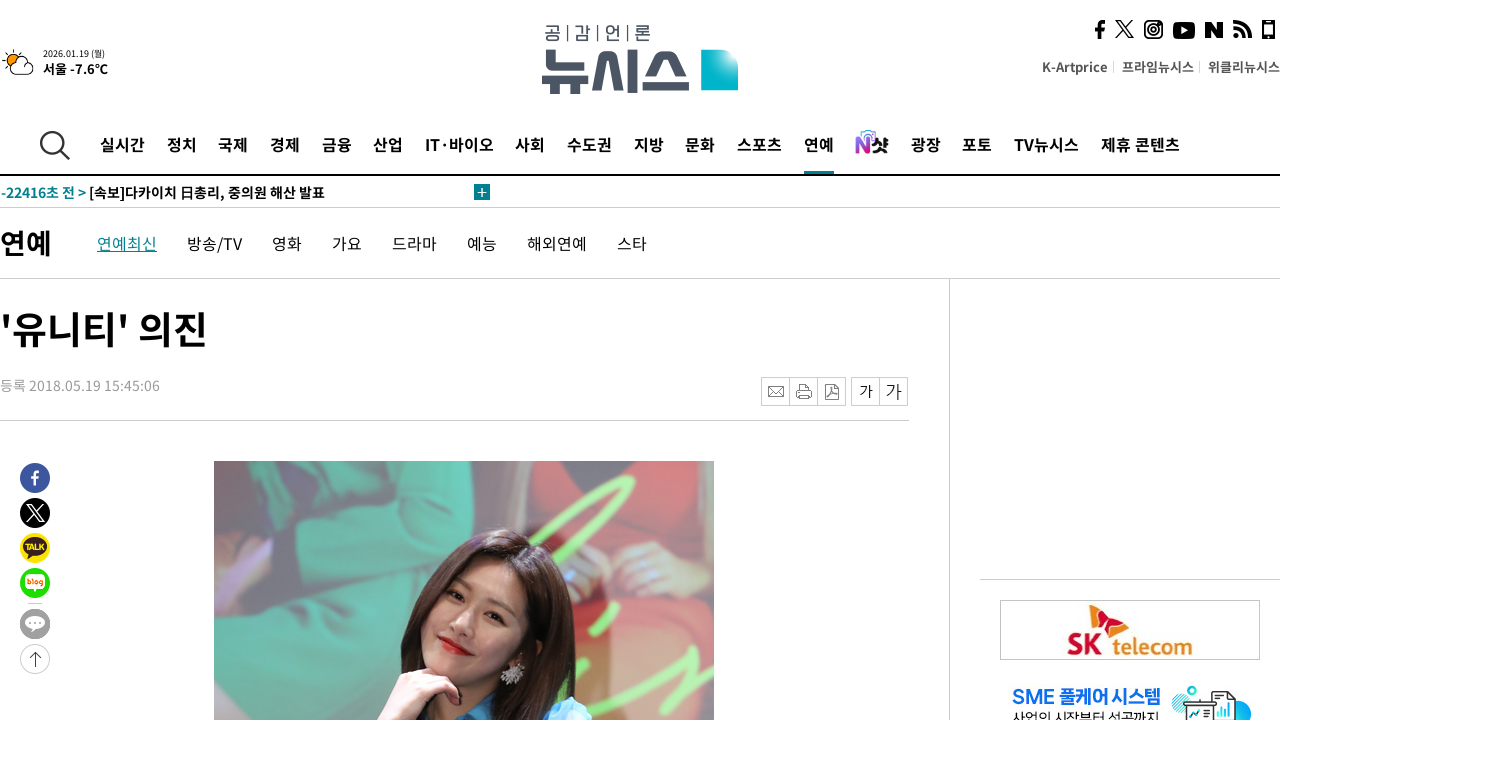

--- FILE ---
content_type: text/html; charset=UTF-8
request_url: https://www.newsis.com/view/?id=NISI20180517_0014089780
body_size: 29380
content:
<!DOCTYPE html>
<html lang="ko" class="ko">
    <head itemscope>
        <title>&#039;유니티&#039; 의진 :: 공감언론 뉴시스 :: </title>
        <meta charset="utf-8">
        <meta http-equiv="X-UA-Compatible" content="IE=edge">
		<meta name="viewport"  content="width=1280">
        
        <!-- base meta tags -->
        <meta name="robots" content="all, max-image-preview:large">
        <meta name="copyright" content="NEWSIS Inc."/>
        <meta name="referrer" content="strict-origin-when-cross-origin">
		<link rel="canonical" href="https://www.newsis.com/view/NISI20180517_0014089780">
        <link rel="alternate" media="only screen and (max-width: 640px)" href="https://mobile.newsis.com/photo/NISI20180517_0014089780" />
        <link rel="amphtml" id="MetaAmp" href="https://mobile.newsis.com/view_amp.html?ar_id=NISI20180517_0014089780">
        
        <!-- OpenGraph -->
        <meta property="og:title" content="&#039;유니티&#039; 의진" />
		<meta property="og:type" content="article" /> 
		<meta property="og:url" content="https://www.newsis.com/view/NISI20180517_0014089780" />
        <meta property="og:article:author" content="뉴시스" />
		<meta property="og:image" content="https://img1.newsis.com/2018/05/17/NISI20180517_0014089780_web.jpg" /> 
        <meta property="og:image:secure_url" content="https://img1.newsis.com/2018/05/17/NISI20180517_0014089780_web.jpg"/>
        <meta property="og:image:alt" content="KBS 오디션 프로그램 &#039;더유닛&#039; 결성 걸그룹 &#039;유니티(UNI.T)&#039;의진이 14일 서울 한남동 블루스퀘어에서 포즈를 취하고 있다.2018.05.17."/>
        <meta property="og:description" content="【서울=뉴시스】조수정 기자 = KBS 오디션 프로그램 &#039;더유닛&#039; 결성 걸그룹 &#039;유니티(UNI.T)&#039;의진이 14일 서울 한남동 블루스퀘어에서 포즈를 취하고 있다.2018.05.17. chocrystal@newsis.com" />
        <meta property="og:locale" content="ko_KR"/>
		<meta property="og:site_name" content="뉴시스" />
        <meta property="fb:app_id" content="2594811910601233" />
        
        <!-- Article -->
		<meta property="article:section" content="연예" />
		<meta property="article:section2" content="연예일반" />
		<meta property="article:published_time" content="2018-05-19T15:45:06+09:00" />
        <meta property="article:author" content="뉴시스"/>
        <meta property="article:publisher" content="뉴시스"/>
        
        <!-- dable -->
        <meta property="dable:item_id" content="NISI20180517_0014089780">
        
        <!--Twitter -->
        <meta name="twitter:card" content="summary_large_image"/>
        <meta name="twitter:site" content="@newsis"/>
        <meta name="twitter:title" content="&#039;유니티&#039; 의진"/>
        <meta name="twitter:description" content="【서울=뉴시스】조수정 기자 = KBS 오디션 프로그램 &#039;더유닛&#039; 결성 걸그룹 &#039;유니티(UNI.T)&#039;의진이 14일 서울 한남동 블루스퀘어에서 포즈를 취하고 있다.2018.05.17. chocrystal@newsis.com"/>
        <meta name="twitter:creator" content="@newsis"/>
        <meta name="twitter:image" content="https://img1.newsis.com/2018/05/17/NISI20180517_0014089780_web.jpg"/>
        <meta name="twitter:image:alt" content="KBS 오디션 프로그램 &#039;더유닛&#039; 결성 걸그룹 &#039;유니티(UNI.T)&#039;의진이 14일 서울 한남동 블루스퀘어에서 포즈를 취하고 있다.2018.05.17."/>
        <meta name="twitter:url" content="https://www.newsis.com/view/NISI20180517_0014089780" />
        <meta name="twitter:domain" content="https://www.newsis.com"/>
        
        <!--Other (aicon, site) -->
		<meta property="aicon:item_id" content="NISI20180517_0014089780">
		<meta name="newsis_hidden1" content="1" />
		<meta name="newsis_hidden2" content="" />
		<meta name="newsis_hidden3" content="1" />
        <meta name="description" content="【서울=뉴시스】조수정 기자 = KBS 오디션 프로그램 &#039;더유닛&#039; 결성 걸그룹 &#039;유니티(UNI.T)&#039;의진이 14일 서울 한남동 블루스퀘어에서 포즈를 취하고 있다.2018.05.17. chocrystal@newsis.com" />
		<meta name="google-site-verification" content="icDz6oxWxwp9SSur9h4ISnZKbIi12T4RkAD2UtEI_cw" />
		<meta name="naver-site-verification" content="a41d14500de6ed44d227cd993106a7e8a1f2a081"/>
        <link rel="shortcut icon" href="https://img1.newsis.com/n_www/images/ci/2024/favicon.png" />
		<link rel="stylesheet" type="text/css" href="/assets/css/jquery-ui.css" />
		<link rel="stylesheet" href="https://img1.newsis.com/n_www/css/section.css?rnd=202502191712">
        <link rel="stylesheet" href="https://img1.newsis.com/n_www/css/font_noto.css?rnd=202411291106">
		<link rel="stylesheet" type="text/css" href="/assets/css/crop.css" />
        <link rel="stylesheet" type="text/css" href="https://img1.newsis.com/m_www/css/swiper-bundle.css" />
        <script src="https://img1.newsis.com/m_www/js/swiper-bundle.min.js?rnd=202205041528"></script>
        <script src="https://img1.newsis.com/n_www/js/jquery-3.6.0.min.js"></script>
        <script src="https://img1.newsis.com/n_www/js/slick.min.js"></script>
        <script src="https://img1.newsis.com/n_www/js/pubcommon.js?pd=202404221019"></script>
		<script src="/assets/js/kakao.story.min.js"></script>
		<script src="/assets/js/kakao.min.js"></script>
		<script src="/assets/js/jquery-ui.min.js"></script>
		<script src="/assets/js/js.js?pb=202411281639"></script>
		<script src="/assets/js/crop.js?pb=202109011315"></script>
		<script async src="https://securepubads.g.doubleclick.net/tag/js/gpt.js"></script>
		<script type="text/javascript" src="https://ads.mtgroup.kr/RealMedia/ads/adstream_jx.ads/newsis_pc/news@x96"></script>
		<script src="https://static.dable.io/dist/fetchMetaData.js"></script>
	<script>(function(w,d,s,l,i){w[l]=w[l]||[];w[l].push({'gtm.start': new Date().getTime(),event:'gtm.js'});var f=d.getElementsByTagName(s)[0],j=d.createElement(s),dl=l!='dataLayer'?'&l='+l:'';j.async=true;j.src='https://www.googletagmanager.com/gtm.js?id='+i+dl;f.parentNode.insertBefore(j,f);})(window,document,'script','dataLayer','GTM-NT5ZV8RD');</script>

<script type="application/ld+json">
{
	"@context": "https://schema.org",
	"@type": "NewsArticle",
	"headline": "&#039;유니티&#039; 의진",
    "description": "【서울=뉴시스】조수정 기자 = KBS 오디션 프로그램 &#039;더유닛&#039; 결성 걸그룹 &#039;유니티(UNI.T)&#039;의진이 14일 서울 한남동 블루스퀘어에서 포즈를 취하고 있다.2018.05.17. chocrystal@newsis.com",
	"mainEntityOfPage": "https://www.newsis.com/view/NISI20180517_0014089780",
	"url": "https://www.newsis.com/view/NISI20180517_0014089780",
    "inLanguage": "kr",
	"datePublished": "2018-05-19T15:45:06+09:00",
	"image": [{"@context":"https://schema.org","@type":"ImageObject","position":"1", "url":"https://image.newsis.com/2018/05/17/NISI20180517_0014089780_web.jpg","width":"0","height":"0","caption":"【서울=뉴시스】조수정 기자 = KBS 오디션 프로그램 &#039;더유닛&#039; 결성 걸그룹 &#039;유니티(UNI.T)&#039;의진이 14일 서울 한남동 블루스퀘어에서 포즈를 취하고 있다.2018.05.17. chocrystal@newsis.com"}],
	"video": [], 
	"author": [{"@context":"https://schema.org","@type":"Person","name":"조수정 기자"}],
	"publisher": {
		"@context": "https://schema.org",
		"@type": "NewsMediaOrganization",
		"url": "https://www.newsis.com/",
		"name": "뉴시스",
		"alternateName":  ["NEWSIS", "Newsis News Agency"],
		"logo": {"@context": "https://schema.org","@type": "ImageObject","url": "https://img1.newsis.com/n_www/images/ci/2024/newsis_logo.jpg","width": 500,"height": 500},
		"image": {"@context": "https://schema.org","@type": "ImageObject","url": "https://img1.newsis.com/n_www/images/ci/2024/logo2024.png","width": 196,"height": 70},
		"foundingDate": "2001-09-06",
		"address": {"@type": "PostalAddress", "postalCode": "04554", "addressRegion": "서울특별시", "addressLocality": "중구", "streetAddress": "퇴계로 173"},
		"telephone": "+82-2-721-7400",
		"sameAs": [
				"https://mobile.newsis.com",
				"https://newsstand.naver.com/?pcode=003&list=ct1",
				"https://www.youtube.com/@NewsisTV",
				"https://www.facebook.com/newsis.news",
				"https://twitter.com/newsis",
				"https://tv.naver.com/newsis",
				"https://play.google.com/store/apps/details?id=kr.co.softcast.newsis.activitys&hl=ko",
				"https://apps.apple.com/kr/app/id384045534"
		]
	},
	"copyrightHolder": {
		"@id": "https://www.newsis.com/"
	},
	"sourceOrganization": {
		"identifier": "https://www.newsis.com/"
	}
}
</script>

        <script>
            var view_flag	=	'1';
            
            function ch_src(index){
                var iframes = $('iframe.lazy_iframe');
                iframes.eq(index).attr('src', iframes.eq(index).attr('data-src'));
                iframes.eq(index).removeAttr('data-src');
            }
            function all_src(){
                var iframes = $('iframe.lazy_iframe');
                iframes.attr('data-src', function(index){
                    iframes.eq(index).attr('src', iframes.eq(index).attr('data-src'));
                    iframes.eq(index).removeAttr('data-src');
                });
            }
            function lazy_exec(){
                var iframes = $('iframe.lazy_iframe');
                iframes.attr('data-src', function(index) {
                    if(index <= 2){
                        setTimeout("ch_src("+index+")", 500 + ( index * 200 ) );
                    }else{
                        setTimeout("ch_src("+index+")", 500 * index);
                    }
                });
            }

            if(view_flag == '1'){
                window.googletag = window.googletag || {cmd: []};
                googletag.cmd.push(function() {
                    googletag.defineSlot('/23600383/newsis_300250', [300, 250], 'div-gpt-ad-1588815174692-0').addService(googletag.pubads());
                    googletag.pubads().enableSingleRequest();
                    googletag.enableServices();
                });

                $(document).ready(function(){
                    (function(d,a,b,l,e,_) {
                    d[b]=d[b]||function(){(d[b].q=d[b].q||[]).push(arguments)};e=a.createElement(l);
                    e.async=1;e.charset='utf-8';e.src='//static.dable.io/dist/plugin.min.js';
                    _=a.getElementsByTagName(l)[0];_.parentNode.insertBefore(e,_);
                    })(window,document,'dable','script');
                    dable('setService', 'newsis.com');
                
                    var agent = navigator.userAgent.toLowerCase();
                    if ( (navigator.appName == 'Netscape' && agent.indexOf('trident') != -1) || (agent.indexOf("msie") != -1)) {
                        // ie일 경우
                        $(window).on("load", function(){
                            setTimeout(lazy_exec, 1000);
                        });
                    }else{
                        // ie가 아닐 경우
                        all_src();
                    }
                });
            }
            
        </script>
        <script src="https://biz.news-feed.kr/js/common/dl.js"></script>
        <style>
            ::selection {
                background: #008191;
                color: #fff;
            }
            
            ::-moz-selection {
                background: #008191;
                color: #fff;
            }
        </style>
    </head>
    <!--[if IE 8 ]> <body id="newsis" class="ie8"> <![endif]-->
    <!--[if IE 9 ]> <body id="newsis" class="ie9"> <![endif]-->
    <!--[if !IE]>-->    <body id="newsis"><!--<![endif]-->
        <div id="wrap"><!-- start tag ~ h_inc_corner_world.php -->
            <div class="skipNav">

            </div>
            <div id="header"><!-- header start tag ~ h_inc_sokbo.php --> 
                <div class="new_header_02">	<!-- header start tag ~ h_inc_sokbo.php --> 
                    <div class="inner">
                        <div class="logo">
                            <a href="/">
                                <img src="https://img1.newsis.com/n_www/images/ci/2024/logo2024.png" alt="">
                            </a>
                        </div>
                        <div class="weather">
                            <!-- 일단은 이미지를 사용 -->
		<div class="thum">
			<a href="https://www.weather.go.kr/" target="_blank"><img src="//image.newsis.com/new_www/homepage/wi_icon/dr_02.png" alt=""></a>
		</div>
		
		<div class="txt">
			<p class="date">2026.01.19 (월)</p>
			<a href="https://www.weather.go.kr/" target="_blank" ><p class="temp"><strong>서울 -7.6℃</strong></p></a>
		</div>
							
                        </div>
                        <div class="topMenu">
                            <ul>
                                <li><a href="https://kartprice.net/" target="_blank" class="k_price">K-Artprice</a></li>
                                <li><a href="https://prime.newsis.com/" target="_blank">프라임뉴시스</a></li>
                                <li><a href="https://weekly.newsis.com/" target="_blank">위클리뉴시스</a></li>
                            </ul>
                        </div>
                        <div class="socialArea">
                            <ul>
                                <li><a href="https://www.facebook.com/newsis.news?sk=wall" target="_blank"><img src="https://img1.newsis.com/n_www/images/ico_face.png" alt="페이스북"></a></li>
                                <li><a href="https://twitter.com/newsis" target="_blank"><img src="https://img1.newsis.com/n_www/images/ico_twi2.png" alt="트위터"></a></li>
								<li><a href="https://www.instagram.com/new_s_is/" target="_blank"><img src="https://img1.newsis.com/n_www/images/ico_ins.png" alt="인스타그램"></a></li>
                                <li><a href="https://www.youtube.com/@NewsisTV" target="_blank"><img src="https://img1.newsis.com/n_www/images/ico_utu.png" alt="유튜브"></a></li>
                                <li><a href="https://media.naver.com/press/003" target="_blank"><img src="https://img1.newsis.com/n_www/images/ico_naver.png" alt="네이버"></a></li>
                                <li><a href="/RSS/" target="_blank"><img src="https://img1.newsis.com/n_www/images/ico_wifi.png" alt="RSS"></a></li>
                                <li><a href="https://mobile.newsis.com" target="_blank"><img src="https://img1.newsis.com/n_www/images/ico_phone.png" alt="모바일앱스토어"></a></li>
                            </ul>
                        </div>
                    </div>
<script>
var number = -1; 
var timeOut; 
var callFunction = adrolling();
var callFunction2 = adrand ();
var tempar;

function adrolling() { 
	//
}

function adrand() {
    //
}

if((getParam("cid") == "10800" || getParam("cid") == "14000") && getParam("scid")){
	var wholarr = { "10801": "서울", "10818": "세종", "10811": "부산", "10810" : "대구/경북", "10802" : "인천", "10809" : "광주/전남", "10807" : "대전/충남", "10814" : "울산", "10804" : "경기동부", "10803" : "경기남부", "10817" : "경기북부", "10805" : "강원", "10806" : "충북", "10808" : "전북", "10812" : "경남", "10813" : "제주" }; 
	if(wholarr[getParam("scid")] != undefined){
		$(".logo a").after('<span>' + wholarr[getParam("scid")] + '</span>');
	}
}

if(window.location.pathname.indexOf( '/msi' ) >= 0 ){
	$('.logo a').after('<a href="/msi"><strong id="logo_title" style="cursor: pointer; font-size: 29px; letter-spacing: -2.5px;" >빅데이터 MSI</strong></a>');
}


</script>
        <div class="nav">
            <div class="inner">
                <button>
                    <img src="https://img1.newsis.com/n_www/images/ico_search.png" alt="검색하기 버튼">
                </button>
                <ul class="gnb">
                    <li id="top_realnews"><a href="/realnews">실시간</a></li>
                    <li id="top_10300"><a href="/politic/?cid=10300">정치</a></li>
                    <li id="top_10100"><a href="/world/?cid=10100">국제</a></li>
                    <li id="top_10400"><a href="/economy/?cid=10400">경제</a></li>
                    <li id="top_15000"><a href="/money/?cid=15000">금융</a></li>
                    <li id="top_13000"><a href="/business/?cid=13000">산업</a></li>
                    <li id="top_13100"><a href="/health/?cid=13100">IT·바이오</a></li>
                    <li id="top_10200"><a href="/society/?cid=10200">사회</a></li>
                    <li id="top_14000"><a href="/metro/?cid=14000">수도권</a></li>
                    <li id="top_10800"><a href="/region/?cid=10800">지방</a></li>
                    <li id="top_10700"><a href="/culture/?cid=10700">문화</a></li>
                    <li id="top_10500"><a href="/sports/?cid=10500">스포츠</a></li>
                    <li id="top_10600" class="on" ><a href="/entertainment/?cid=10600">연예</a></li>
                    <li><a href="https://star.newsis.com" target="_blank"><img src="https://img1.newsis.com/n_www/images/nshot.png" alt="엔샷" style="margin-top:-5px; height:24px;"></a></li>
                    <li id="top_16000"><a href="/people/?cid=16000">광장</a></li>
                    <li id="top_photo"><a href="/photo/?cid=photo">포토</a></li>
                    <li id="top_19000"><a href="/video/?cid=19000">TV뉴시스</a></li>
                    <li id="top_alliance"><a href="/alliance">제휴 콘텐츠</a></li>
                </ul>
            </div>
        </div>
<script>
	
var getParam = function(key){
var _parammap = {};
	document.location.search.replace(/\??(?:([^=]+)=([^&]*)&?)/g, function () {
		function decode(s) {
			return decodeURIComponent(s.split("+").join(" "));
		}
		_parammap[decode(arguments[1])] = decode(arguments[2]);
	});
        return _parammap[key];
    };
var urlpath	 = $(location).attr('pathname');
var page_up_catg = getParam("cid");
var page_catg 	= getParam("scid");
if(!page_up_catg){
	page_up_catg	=	(window.location.pathname).replace(/\//g,"");
}
if(getParam("cid") != ''){
	$("#top_" + page_up_catg).addClass("on");
}

</script>
		
		
		<div class="quickArea">
			<div class="inner">
				<!-- 속보 뉴스의 갯수는 임의로 보여주기식의 5개 적용.  -->
				<div class="quickNews">
					<ul class="newsList">
						<li id="pushdate_id_0" pushdate = "20260119194303"><a href="/view/NISX20260119_0003482511"><span id="sokbo_span_0"></span> [속보]법원, 21일 '내란방조' 한덕수 선고 중계 허가</a></li>
						<li id="pushdate_id_1" pushdate = "20260119181638"><a href="/view/NISX20260119_0003482467"><span id="sokbo_span_1"></span> 다카이치 日총리, 중의원 23일 해산 발표…2월8일 투표 가능성(2보)</a></li>
						<li id="pushdate_id_2" pushdate = "20260119180453"><a href="/view/NISX20260119_0003482458"><span id="sokbo_span_2"></span> [속보]다카이치 日총리, 중의원 해산 발표</a></li>
						<li id="pushdate_id_3" pushdate = "20260119163357"><a href="/view/NISX20260119_0003482314"><span id="sokbo_span_3"></span> [속보]尹, 징역 5년 선고한 '체포방해' 1심에 항소</a></li>
						<li id="pushdate_id_4" pushdate = "20260119162237"><a href="/view/NISX20260119_0003481912"><span id="sokbo_span_4"></span> 강선우 소환 D-1…경찰 '공천헌금 1억' 의혹 수사 다지기</a></li>
						<li id="pushdate_id_5" pushdate = "20260119154504"><a href="/view/NISX20260119_0003482158"><span id="sokbo_span_5"></span> [단독]'공천헌금' 수사팀, 로스쿨 출신 등 7명 보강…전방위 수사</a></li>
						<li id="pushdate_id_6" pushdate = "20260119153719"><a href="/view/NISX20260119_0003482178"><span id="sokbo_span_6"></span> [속보]독립기념관 이사회, 김형석 관장 해임 건의안 가결</a></li>
						<li id="pushdate_id_7" pushdate = "20260119153352"><a href="/view/NISX20260119_0003482164"><span id="sokbo_span_7"></span> [속보]코스피, 사상 첫 4900선 돌파 마감…12거래일째 상승 </a></li>
						<li id="pushdate_id_8" pushdate = "20260119145812"><a href="/view/NISX20260119_0003482073"><span id="sokbo_span_8"></span> [속보]삼성전자, 장중 15만원 터치</a></li>
						<li id="pushdate_id_9" pushdate = "20260119145728"><a href="/view/NISX20260119_0003482070"><span id="sokbo_span_9"></span> [속보]경찰, '위안부 모욕' 미신고 집회 보수단체 대표 압수수색</a></li>
						<li id="pushdate_id_10" pushdate = "20260119145457"><a href="/view/NISX20260119_0003482067"><span id="sokbo_span_10"></span> [속보]'윤심위 제명' 김병기, 민주당 자진 탈당</a></li>
						<li id="pushdate_id_11" pushdate = "20260119135619"><a href="/view/NISX20260119_0003481764"><span id="sokbo_span_11"></span> [속보]코스피, 사상 첫 4900선 돌파</a></li>
						<li id="pushdate_id_12" pushdate = "20260119135133"><a href="/view/NISX20260119_0003481914"><span id="sokbo_span_12"></span> 경찰, '보좌관 갑질 의혹' 등 이혜훈 관련 7건…"방배서 집중수사"</a></li>
						<li id="pushdate_id_13" pushdate = "20260119114602"><a href="/view/NISX20260119_0003481784"><span id="sokbo_span_13"></span> 중국 2025년 5.0% 경제성장…내수부진 속 목표는 달성(1보)</a></li>
						<li id="pushdate_id_14" pushdate = "20260119111217"><a href="/view/NISX20260119_0003481686"><span id="sokbo_span_14"></span> [속보] 2025년 中 상업생산 5.9%↑ 소비매출 3.7%↑…고정투자 3.8%↓ 부동산투자 17.2%↓</a></li>
						<li id="pushdate_id_15" pushdate = "20260119110423"><a href="/view/NISX20260119_0003481663"><span id="sokbo_span_15"></span> [속보] 중국 2025년 5.0% 경제성장…4분기 4.5%↑</a></li>
						<li id="pushdate_id_16" pushdate = "20260119104118"><a href="/view/NISX20260119_0003481498"><span id="sokbo_span_16"></span> [속보]'통혁당 사건' 사형수 故강을성, 재심서 무죄…사형 50년만</a></li>
						<li id="pushdate_id_17" pushdate = "20260119100202"><a href="/view/NISX20260119_0003481465"><span id="sokbo_span_17"></span> [속보]김병기 "제명 재심 신청 안 하고 떠나겠다"</a></li>
						<li id="pushdate_id_18" pushdate = "20260119095428"><a href="/view/NISX20260119_0003481437"><span id="sokbo_span_18"></span> [속보]코스피, 장중 상승 전환…4858.79 최고치 터치</a></li>
						<li id="pushdate_id_19" pushdate = "20260119093845"><a href="/view/NISX20260119_0003481379"><span id="sokbo_span_19"></span> [속보]경찰, '김병기 배우자 법카 의혹' 동작구의회 등 압수수색</a></li>
					</ul>
					<a href="/people/sokbo/?cid=16000" class="btnMore"><img src="https://img1.newsis.com/n_www/images/ci/2024/btn_more01.png" alt="속보뉴스 더보기"></a>
				</div>
				<a href="/journalism" class="btnChannel" style="display:none;">
					<img src="https://img1.newsis.com/n_www/images/btn_channel.png" alt="기자채널 바로가기">
				</a>
			</div>
		</div>
	</div><!-- h_inc_header_ad.php .w_header_02 end tag--> 
</div><!-- h_inc_header_ad.php #header end tag--> 



<script>
var timeCheck;
sokobo_list();
function sokobo_list(){
	var sokbolist_cnt = '20';
	var time_flag, time_split;
	
	var time_red_flag 	=	0; 
	var time			=	$('.newsList li').eq(0).attr('pushdate');
	
		
		for(var so_i = 0; so_i < sokbolist_cnt; so_i ++){
			var time_red_flag =	0;
			var time = $("#pushdate_id_"+so_i).attr('pushdate');
			
				$("#sokbo_span_"+so_i).html(transferTime(time) + " &gt;");
				
				time_flag = transferTime(time);
				time_split = time_flag.split("분");  
					
				if (transferTime(time).indexOf('분 전') != -1) {
					if(time_split[0] <= 5){		//10수정
						time_red_flag	=	1;
					}
				}else if (transferTime(time).indexOf('초 전') != -1) {
					time_red_flag	=1;
				}
				if(time_red_flag == 1){
					$("#sokbo_span_"+so_i).html('<strong>' + transferTime(time) + " &gt;" + '</strong>');
				
				}else{
					$("#sokbo_span_"+so_i).html(transferTime(time) + " &gt;");
				}
		}
	timeCheck = setTimeout ( sokobo_list , 20000 );
}
</script>	<!-- 돋보기 - 검색 영역 -->
	<div class="gnbSearch">
		<div class="inner">
			<div class="searchBox_w">
				<form name="search_form_main" id="search_form_main" method="post">
					<input type="text" placeholder="검색어를 입력하세요." id="search_inputbox" name="search_val" onkeypress="enterkey('main')">
					<!-- <button type="button" class="btn"><img src="//image.newsis.com/n_www/images/arrow_down.png" alt="검색리스트 보기"></button> -->
					<button type="button" class="btnSearch" onclick="search(event, 'main');"><img src="https://img1.newsis.com/n_www/images/btn_search.png" alt="검색하기"></button>
				</form>
			</div>
		</div>
	</div>
	<!-- 돋보기 - 검색 영역 -->
	
	<div class="fixHeader">
		<div class="inner">
			<div class="fixLogo"><!--/n_www/images/logo2.png-->
				<a href="/"><img src="https://img1.newsis.com/n_www/images/ci/2024/logo2024_2.png" alt="newsis"></a>
			</div>
			<ul class="socialArea2">
				<li><a href="https://www.facebook.com/newsis.news?sk=wall" target="_blank"><img src="https://img1.newsis.com/n_www/images/ico_face.png" alt="페이스북"></a></li>
				<li><a href="https://twitter.com/newsis" target="_blank"><img src="https://img1.newsis.com/n_www/images/ico_twi2.png" alt="트위터"></a></li>
				<li><a href="https://www.youtube.com/@NewsisTV" target="_blank"><img src="https://img1.newsis.com/n_www/images/ico_utu.png" alt="유튜브"></a></li>
			</ul>
			<form name="search_form" id="search_form" method="post">
				<div class="searchBox_s">
					<input type="text" placeholder="뉴스검색" name="search_val" onkeypress="enterkey()">
					<button type="button" class="btn"><img src="https://img1.newsis.com/n_www/images/arrow_down.png" alt="검색리스트 보기"  style="display:none;"></button>
					<button type="button" class="btnSearch" onclick="search(event);"><img src="https://img1.newsis.com/n_www/images/ico_search2.png" alt="검색하기"></button>
				</div>
			</form>
		</div>
	</div>
<script>
function enterkey(args){ 
	if (window.event.keyCode == 13) {
		if(args){
			search(event,args);
		}else{
			search(event);
		}
	}
}
</script>
<div id="container" class="subView">
	
	<div class="subMenu 10600">
		<div class="inner">
		
			<p class="tit"><a href="/entertainment/?cid=10600">연예</a></p>
			<ul>
				<li class="on"><a href="/entertainment/list?cid=10600&scid=10601">연예최신</a></li>				<li ><a href="/entertainment/list?cid=10600&scid=10602">방송/TV</a></li>				<li ><a href="/entertainment/list?cid=10600&scid=10603">영화</a></li>				<li ><a href="/entertainment/list?cid=10600&scid=10604">가요</a></li>				<li ><a href="/entertainment/list?cid=10600&scid=10609">드라마</a></li>				<li ><a href="/entertainment/list?cid=10600&scid=10610">예능</a></li>				<li ><a href="/entertainment/list?cid=10600&scid=10605">해외연예</a></li>				<li ><a href="/entertainment/list?cid=10600&scid=10611">스타</a></li>			</ul>
		</div>
	</div>
<!-- 광고 배너 - 좌측 20220923 -->
<div style="position:absolute; top: 584px; left:48%; margin-left:-792px; width:120px; height:600px;">
	<script src='https://assets.cueknow.co.kr/script/phantomad.min.js#0HWQ' defer></script>
    <script>new HawkSave({scriptCode:"943631"});</script>
</div>
<!-- 광고 배너 - 우측 -->
<div style="position:absolute; top:584px; left:49%; margin-left:723px; width:120px; height:600px;">
	<!--<iframe class="lazy_iframe" src="" data-src="/view/ad/proc_iframe_wing_r.html?pub_dt=202502211001" scrolling="no" frameborder="0" marginheight="0" marginwidth="0"  width="160" height="600"></iframe>-->
    <iframe class="lazy_iframe" width=160 height=600 noresize scrolling=no frameborder=0 marginheight=0 marginwidth=0 src="https://ads.mtgroup.kr/RealMedia/ads/adstream_sx.ads/newsis_pc/news@x02"></iframe>
    <script>new HawkSave({scriptCode:"943632"});</script>
</div>
<div style="position:absolute; top:1190px; left:49%; margin-left:723px; width:120px; height:600px;">
	<iframe class="lazy_iframe" src="" data-src="/view/ad/proc_iframe_wing_r2.html" scrolling="no" frameborder="0" marginheight="0" marginwidth="0"  width="160" height="600"></iframe>
</div>				
                <div id="content">

                    <div class="articleView">
						<div class="view" itemprop="articleBody">
							<div class="top">
								<h1 class="tit title_area">&#039;유니티&#039; 의진</h1>
							</div>
							<div class="infoLine">
								<div class="left">
									<p class="txt"><span>등록 2018.05.19 15:45:06</span></p>
								</div>
								
								<div class="right">
									<div class="infoBox" style="margin-left:15px;">
										<ul>
											<li><a href="#"><img src="https://img1.newsis.com/n_www/images/icon_email.png" alt="이메일 보내기" onclick="output('email','article');"></a></li>
											<li><a href="#"><img src="https://img1.newsis.com/n_www/images/icon_print.png" alt="프린터" onclick="output('print','article');"></a></li>
											<li><a href="#"><img src="https://img1.newsis.com/n_www/images/icon_pdf.png" alt="PDF" onclick="output('pdf','article');"></a></li>  <!--onclick="downloadPdf();"-->
											<li style="margin-left:5px;"><button type="button" class="f_size_s fontbtn" id="btn_view_fontsmall" onclick="fn_view_font('m');"><span>작게</span></button></li>
											<li><button type="button" class="f_size_b fontbtn" id="btn_view_fontbig" onclick="fn_view_font('p');"><span>크게</span></button></li>
										</ul>
										<!-- float 해제 -->
										<div class="cboth"></div>
									</div>
		
									<!-- float 해제 -->
									<div class="cboth"></div>
								</div>
								
							</div>
							
							<div class="viewer">
								<article>
		
							<div id="view_ad"></div>
<table class="article_photo center"><tbody><div class="thumCont"><div class="thum center"><img src="https://img1.newsis.com/2018/05/17/NISI20180517_0014089780_web.jpg"></div></div></tbody></table><br/>【서울=뉴시스】조수정 기자 = KBS 오디션 프로그램 '더유닛' 결성 걸그룹 '유니티(UNI.T)'&nbsp; 의진이 14일 서울 한남동 블루스퀘어에서 포즈를 취하고 있다.&nbsp; 2018.05.17. <a href="/cdn-cgi/l/email-protection" class="__cf_email__" data-cfemail="7b181314180902080f1a173b151e0c08120855181416">[email&#160;protected]</a>	
<script data-cfasync="false" src="/cdn-cgi/scripts/5c5dd728/cloudflare-static/email-decode.min.js"></script><script>
	$('iframe').addClass("frameCenter");
	
	function output(type,ob){
		var windoption = "width=760,height=700,left=300,top=100,resizable=no,scrollbars = yes";
        if ( type == 'print' ) {
            windoption = "width=860,height=700,left=300,top=100,resizable=no,scrollbars = yes";
        }
		if(type == "email"){

		}
		if(ob == "article"){
			if(type =="pdf"){
				//alert('pdf 서비스 점검 중입니다.');
				//return false;

				location.href="/pdf?id=NISI20180517_0014089780"+ '&type='+ob+'&title='+encodeURI($('.title_area').text());
			}else{
				window.open('/common/?id=NISI20180517_0014089780&method='+type + '&type='+ob,'', windoption);
			}

		}else if(ob == "photo"){
			var thopho_id = $("#hid_foc").val();
			if(type =="pdf"){

			//alert('pdf 서비스 점검 중입니다.');
			//return false;

				location.href="/pdf?id="+ thopho_id + '&type='+ob+'&title='+encodeURI($('.title_area').text());
			}else{
				window.open('/common/?id='+ thopho_id +'&method='+type+'&type='+ob,'',windoption);
			}
		}
	}
</script>					
								</article>
								<div class="viewerBottom">
									<p class="copyright">Copyright © NEWSIS.COM, 무단 전재 및 재배포 금지</p>
<div id="shuffle" style="margin-top:10px; margin-bottom:10px;">	
	<ul>
		<li style="height:25px;">
			<iframe width="100%" height="25" src="https://www.adflow.kr/ad/tq9pe5ZZ7rmY6crtLMaS" allowTransparency = "true" marginwidth="0" marginheight="0" hspace="0" vspace="0" frameborder="0" scrolling="no" ></iframe>
		</li>
		<li style="height:25px;">
			<iframe width="100%" height="25" src="https://www.adflow.kr/ad/CecqOFD7xGxzboqXoMUr" allowTransparency = "true" marginwidth="0" marginheight="0" hspace="0" vspace="0" frameborder="0" scrolling="no" ></iframe>
		</li>
		<li style="height:25px;">
			<iframe width="100%" height="25" src="https://www.adflow.kr/ad/vapoMFWf9yXpqukbLxjc" allowTransparency = "true" marginwidth="0" marginheight="0" hspace="0" vspace="0" frameborder="0" scrolling="no" ></iframe>
		</li>
		<li style="height:25px;">
			<iframe width="100%" height="25" src="https://www.adflow.kr/ad/UkS4t03DfvUgLuYDK5af" allowTransparency = "true" marginwidth="0" marginheight="0" hspace="0" vspace="0" frameborder="0" scrolling="no" ></iframe>
		</li>
        <li style="height:25px;">
            <iframe width="100%" height="25" src="https://img.z-pro.co.kr/ad/ad3.html" allowtransparency="true" marginwidth="0" marginheight="0" hspace="0" vspace="0" frameborder="0" scrolling="no"></iframe>
        </li>
        <li style="height:25px;">
            <iframe width="100%" height="25" src="https://mt.unse4u.com/ad/20250624_05.html" allowtransparency="true" marginwidth="0" marginheight="0" hspace="0" vspace="0" frameborder="0" scrolling="no"></iframe>
        </li>
	</ul>
</div>
<script>
	var uls = document.querySelectorAll('#shuffle > ul');
	for (var j = 0; j < uls.length; j++) {
	  var ul = uls.item(j);
	  for (var i = ul.children.length; i >= 0; i--) {
		ul.appendChild(ul.children[Math.random() * i | 0]);
	  }
	}
</script>								
                            </div>
                        </div>
						
					</div>
	
<!-- 엥커 -->
<script>
var page_up_catg 	= 	'';
var page_catg		=	'';
var page_bugo		=	'0';
</script>
<!-- <script> (function(){adtive_targetpush_ad.start('0V444448','OPLLLLLF')}(document)) </script> -->

<script>
    var gisa_id         =   'NISI20180517_0014089780';
    
    function fn_url_make(){
        let s_url       =   '';
        s_url           =   window.location.protocol + '//' + window.location.host + '/view/' + gisa_id + '?kakao_from=mainnews';
        
        fn_url_copy(s_url);
    }
    
    function fnsize2(str){
            var strLen = str.length;
            var cnt = 0;
            var oneChar = "";
           
            for(var ii=0;ii<strLen;ii++){
                   oneChar = str.charAt(ii);
                   if(escape(oneChar).length > 4) {
                           cnt += 2;
                   } else {
                           cnt++;
                   }
            }
            return cnt;
    };
    function ad_body_setting(){
        let dan_pos     =   [2, 3, 4];
        let less_char   =   50;
        let less_pos    =   0;
        let less_str    =   '';
        let ads_str     =   [
'<br><iframe class="lazy_iframe" src="/view/ad/proc_view_body1.html" scrolling="no" frameborder="0" marginheight="0" marginwidth="0" width="730" height="278"></iframe><br>','<br><iframe class="other_iframe" src="/view/ad/proc_view_body2.html" scrolling="no" frameborder="0" marginheight="0" marginwidth="0" width="730" height="250" loading="lazy"></iframe><br>','<br><iframe class="other_iframe" src="/view/ad/proc_view_body3.html" scrolling="no" frameborder="0" marginheight="0" marginwidth="0" width="730" height="250" loading="lazy"></iframe><br>'        ];
        let ads_set     =   [];
        let s_j_cnt     =   0;
        let split_str   =   '<br>\n<br>\n';
        let f_str       =   '<br>\n';
        var replace_div =   /<div[^>]*>(.*?)<\/div>|<\/div>/gis;

        
        let s_obj       =   $('div.viewer > article');
        let s_length    =   $('div.viewer > article').length;
        
        for(var i = 0 ; i < s_length ; i++){
            let s_html          =   s_obj.eq(i).html().replace(replace_div, '').trim();
            let s_br            =   s_html.split(split_str);
            
            let f_pos           =   0;
            if(s_html.substr(0, split_str.length) == split_str){
                f_pos               =   2;
            }else{
                if(s_html.substr(0, f_str.length) == f_str){
                    f_pos           =   1;
                }
            }
            let m_index         =   -1;
            let m_str           =   '';
            let dd_pos          =   dan_pos[s_j_cnt];
            while ( ads_set.length < ads_str.length ) {
                if( s_j_cnt == less_pos && less_str.length == 0 ) {
                    if(f_pos > 1){
                        less_str        =   s_br[1];
                    }else{
                        less_str        =   s_br[0];
                    }
                    less_str        =   less_str.replace(/ /g, '');
                    less_str        =   less_str.replace(f_str, '');
                    if(fnsize2(less_str) < (less_char * 2) && dd_pos == 1){
                        dd_pos++;
                    }
                }
                m_index             =   f_pos + (dd_pos * 2) - 1;
                let ss_obj          =   s_obj.eq(i).children('br').eq(m_index);
                if( ss_obj != undefined ){
                    if( ss_obj.length > 0){
                        ads_set.push(ss_obj);
                        s_j_cnt     =   s_j_cnt + 1;
                        dd_pos      +=  dan_pos[s_j_cnt];
                        //console.log('set : ' + s_j_cnt.toString() + ',' + m_index.toString() );
                    }else{
                        break;
                    }
                }else{
                    break;
                }
            }
        }
        
        if( ads_set.length > 0){
            for(let j = 0 ; j < ads_set.length ; j++){
                m_str           =   ads_str[j];
                ads_set[j].after(m_str);
            }
        }else{
            if(s_obj.children('br').length > 1){
                s_obj.children('br').eq(1).after(ads_str[0]);
            }else{
                if(gisa_id.substr(0, 4) == 'NISI'){ 
                    s_obj.append('<br>'+ads_str[0]);
                }
            }
        }
    }
    document.addEventListener("DOMContentLoaded", function(){
        ad_body_setting();
    });
    
</script>
<script type="text/javascript" src="https://ads.mtgroup.kr/RealMedia/ads/adstream_jx.ads/newsis_pc/news@Position3"></script>


<link rel='stylesheet' href='https://api.piclick.kr/common/css/v1/piclick-ad.css'>
<script src='https://api.piclick.kr/common/js/v1/piclick-ad.js'></script>
<script type='text/javascript'>
	const API_KEY = '933e917635857d243299c6dcb236cc51';
	let piclick = new Piclick();
	var piclickWritingTime = '2018-05-19 15:45:06';       // 반드시 기사 날짜가 입력되어야 광고 출력이 됩니다
	piclick.adOpen(API_KEY, document.querySelectorAll('.article_photo > img'), piclickWritingTime);       // .img 해당 부분에 기사 이미지에 해당하는 Selector 요소를 입력해 주세요
</script>
<div class="viewBottom">
	<div style="margin-bottom: 15px;">
		<a href="https://kartprice.net" target="_blank">
			<img src="https://img1.newsis.com/h_www/common/20210818_view_banner_kartprice.jpg" alt="">
		</a>
	</div>
    
	<div style="margin-bottom: 15px;">
		<a href="https://v.daum.net/channel/21/home" target="_blank">
			<img src="https://img1.newsis.com/n_www/images/ci/2024/kakao_banner_view_909px.jpg" style="border:0;" alt="다음 구독베너">
		</a>
		<div class="cboth"></div>
	</div>
	
	<div style="margin-bottom: 15px;">
		<a href="https://media.naver.com/channel/promotion.nhn?oid=003" target="_blank">
			<img src="https://img1.newsis.com/h_www/common/20210818_view_banner_naver.jpg" style="border:0;" alt="네이버 구독베너">
		</a>
		<div class="cboth"></div>
	</div>	<div class="botBox1">
		<!-- Begin Dable 바이라인_그리드 / For inquiries, visit http://dable.io -->
		<div id="dablewidget_x7yzrGl6" data-widget_id="x7yzrGl6">
		<script>
		(function(d,a,b,l,e,_) {
		if(d[b]&&d[b].q)return;d[b]=function(){(d[b].q=d[b].q||[]).push(arguments)};e=a.createElement(l);
		e.async=1;e.charset='utf-8';e.src='//static.dable.io/dist/plugin.min.js';
		_=a.getElementsByTagName(l)[0];_.parentNode.insertBefore(e,_);
		})(window,document,'dable','script');
		dable('setService', 'newsis.com');
		dable('sendLogOnce');
		dable('renderWidget', 'dablewidget_x7yzrGl6');
		</script>
		</div>
		<!-- End 바이라인_그리드 / For inquiries, visit http://dable.io -->
	</div>
    <iframe class="lazy_iframe" src="" data-src="/view/ad/proc_iframe_info.html" scrolling="no" frameborder="0" marginheight="0" marginwidth="0"  width="909"  height="246"></iframe>
<div class="botBox1">	
	<iframe class="lazy_iframe" src="" data-src="/view/ad/proc_iframe_money.html" scrolling="no" frameborder="0" marginheight="0" marginwidth="0"  width="909" height="212"></iframe>			
</div><div class="botBox1 twinBox">
	<div class="box909 flex">
<div class="box1">
	<p class="tit">많이 본 사진</p>
	<div class="viewPhoto-for">
		<div>
			<a href="/view/NISI20260119_0021131356">
				<img src="https://img1.newsis.com/2026/01/19/NISI20260119_0021131356_web.jpg?rnd=20260119141519" alt="" loading="lazy">
			</a>
		</div>
		<div>
			<a href="/view/NISI20260119_0021131136">
				<img src="https://img1.newsis.com/2026/01/19/NISI20260119_0021131136_web.jpg?rnd=20260119105310" alt="" loading="lazy">
			</a>
		</div>
		<div>
			<a href="/view/NISI20260119_0002043240">
				<img src="https://img1.newsis.com/2026/01/19/NISI20260119_0000933651_web.jpg?rnd=20260119090036" alt="" loading="lazy">
			</a>
		</div>
		<div>
			<a href="/view/NISI20260119_0002043181">
				<img src="https://img1.newsis.com/2026/01/19/NISI20260119_0000933898_web.jpg?rnd=20260119074753" alt="" loading="lazy">
			</a>
		</div>
		<div>
			<a href="/view/NISI20260119_0002043198">
				<img src="https://img1.newsis.com/2026/01/19/NISI20260119_0000933257_web.jpg?rnd=20260119081610" alt="" loading="lazy">
			</a>
		</div>
	</div>
	<div class="viewPhoto-nav">
		<div><a href="/view/NISI20260119_0021131356">안내로봇 따라 이동하는 임광현 국세청장</a></div>
		<div><a href="/view/NISI20260119_0021131136">기념촬영 하는 이재명 대통령-조르자 멜로니 이탈리아 총리</a></div>
		<div><a href="/view/NISI20260119_0002043240">칠레 산불, 수염 그을린 채 구조된 고양이</a></div>
		<div><a href="/view/NISI20260119_0002043181">AFCON 우승 자축하는 세네갈 선수들</a></div>
		<div><a href="/view/NISI20260119_0002043198">정우영 동점 골, 패배에서 팀 구해</a></div>
	</div>
</div>
        <div class="box2">
                            <!-- 포토연예 -->
                            <div class="entBox mb20">
                                <p class="tit"><a href="https://star.newsis.com" target="_blank"><img src="//img1.newsis.com/n_www/images/nshot.png" alt="N샷"></a></p>
                                <div class="entBig-for">

                                    <div>
                                        <a href="https://star.newsis.com/pic/N20260109_0000001008" target="_blank">
                                            <img src="https://img1.newsis.com/2026/01/09/NISI20260109_0021120666_web.jpg?rnd=20260109145354" alt="" loading="lazy">
                                            <p class="tit">고 안성기 영정과 훈장 든 정우성-이정재</p>
                                        </a>
                                    </div>
                                    <div>
                                        <a href="https://star.newsis.com/pic/N20260109_0000001010" target="_blank">
                                            <img src="https://img1.newsis.com/2026/01/09/NISI20260109_0021121105_web.jpg?rnd=20260109145508" alt="" loading="lazy">
                                            <p class="tit">'변요한♥' 티파니</p>
                                        </a>
                                    </div>
                                    <div>
                                        <a href="https://star.newsis.com/pic/N20260109_0000001009" target="_blank">
                                            <img src="https://img1.newsis.com/2026/01/09/NISI20260109_0021121097_web.jpg?rnd=20260109145433" alt="" loading="lazy">
                                            <p class="tit">러블리한 미연</p>
                                        </a>
                                    </div>
                                    <div>
                                        <a href="https://star.newsis.com/pic/N20260108_0000001007" target="_blank">
                                            <img src="https://img1.newsis.com/2026/01/08/NISI20260108_0021119912_web.jpg?rnd=20260108171146" alt="" loading="lazy">
                                            <p class="tit">한소희-전종서 '절친케미'</p>
                                        </a>
                                    </div>
                                    <div>
                                        <a href="https://star.newsis.com/pic/N20260109_0000001011" target="_blank">
                                            <img src="https://img1.newsis.com/2026/01/08/NISI20260108_0021120065_web.jpg?rnd=20260109145602" alt="" loading="lazy">
                                            <p class="tit">'한소희의 미모'</p>
                                        </a>
                                    </div>
                                    <div>
                                        <a href="https://star.newsis.com/pic/N20260109_0000001012" target="_blank">
                                            <img src="https://img1.newsis.com/2026/01/08/NISI20260108_0021120073_web.jpg?rnd=20260109145656" alt="" loading="lazy">
                                            <p class="tit">'힐링 비주얼' 전종서</p>
                                        </a>
                                    </div>
                                </div>
                                <div class="entSmall-nav">
<div><a href="https://star.newsis.com/pic/N20260109_0000001008" target='_blank'><img src="https://img1.newsis.com/2026/01/09/NISI20260109_0021120666_web.jpg?rnd=20260109145354" alt=""></a></div>
<div><a href="https://star.newsis.com/pic/N20260109_0000001010" target='_blank'><img src="https://img1.newsis.com/2026/01/09/NISI20260109_0021121105_web.jpg?rnd=20260109145508" alt=""></a></div>
<div><a href="https://star.newsis.com/pic/N20260109_0000001009" target='_blank'><img src="https://img1.newsis.com/2026/01/09/NISI20260109_0021121097_web.jpg?rnd=20260109145433" alt=""></a></div>
<div><a href="https://star.newsis.com/pic/N20260108_0000001007" target='_blank'><img src="https://img1.newsis.com/2026/01/08/NISI20260108_0021119912_web.jpg?rnd=20260108171146" alt=""></a></div>
<div><a href="https://star.newsis.com/pic/N20260109_0000001011" target='_blank'><img src="https://img1.newsis.com/2026/01/08/NISI20260108_0021120065_web.jpg?rnd=20260109145602" alt=""></a></div>
<div><a href="https://star.newsis.com/pic/N20260109_0000001012" target='_blank'><img src="https://img1.newsis.com/2026/01/08/NISI20260108_0021120073_web.jpg?rnd=20260109145656" alt=""></a></div>                                </div>
                            </div>
        </div>
        <script>
            $('div.box2 p.tit').css('margin-bottom', '5px');
            $('div.box2 p.tit img').css('height', '24px');
        </script>
<div class="box3">
	<p class="tit">뉴시스Pic</p>
	<div class="popularG pic">
		<div>
			<div class="thumCont">
				<a href="/view/NISX20260119_0003482244">
					<img src="https://img1.newsis.com/2026/01/19/NISI20260119_0021131779_web.jpg?rnd=20260119161218" alt="" loading="lazy">
				</a>
			</div>
			<div class="txtCont">
				<p class="txt">
					<a href="/view/NISX20260119_0003482244">'오천피 가나' 코스피, 12일 연속 상승세… 사상 첫 4900선 돌파 </a>
				</p>
			</div>
		</div>
		<div>
			<div class="thumCont">
				<a href="/view/NISX20260119_0003482116">
					<img src="https://img1.newsis.com/2026/01/19/NISI20260119_0021131651_web.jpg?rnd=20260119150532" alt="" loading="lazy">
				</a>
			</div>
			<div class="txtCont">
				<p class="txt">
					<a href="/view/NISX20260119_0003482116">꽃망울 터트린 '봄의 전령' 홍매화 </a>
				</p>
			</div>
		</div>
		<div>
			<div class="thumCont">
				<a href="/view/NISX20260119_0003482058">
					<img src="https://img1.newsis.com/2026/01/19/NISI20260119_0021131566_web.jpg?rnd=20260119140932" alt="" loading="lazy">
				</a>
			</div>
			<div class="txtCont">
				<p class="txt">
					<a href="/view/NISX20260119_0003482058">배드민턴 안세영, 말레이시아·인도오픈 정복하고 금의환향 </a>
				</p>
			</div>
		</div>
		<div>
			<div class="thumCont">
				<a href="/view/NISX20260119_0003482000">
					<img src="https://img1.newsis.com/2026/01/19/NISI20260119_0021131377_web.jpg?rnd=20260119131417" alt="" loading="lazy">
				</a>
			</div>
			<div class="txtCont">
				<p class="txt">
					<a href="/view/NISX20260119_0003482000">한-이탈리아 정상 공동성명, '첨단 제조업과 미래 핵심 기술 분야서 파트너십 강화 합의' </a>
				</p>
			</div>
		</div>
	</div>
	<div class="graphTop">
		<div class="txtCont">
			<p class="tit">그래픽뉴스</p>
			<p class="txt"><a href="/photo/graview/?id=NISI20260119_0002043231&cid=photo"> '쏘렌토와 팰리세이드 사이'…르노 필랑트 '틈새전략' 통할까</a></p>  
		</div>
		<div class="thumCont">
			<a href="/photo/graview/?id=NISI20260119_0002043231&cid=photo">
				<img src="https://img1.newsis.com/2026/01/19/NISI20260119_0002043231_web.jpg?rnd=20260119093744" alt="그래픽뉴스">
			</a>
		</div>
	</div>
</div>

<script>
	$(window).on( "load", function() {
		Master.imgCropEvt('.popularG','img.cropcls12','300','196');
	});
</script>	</div>
</div>
<div class="botBox1">
    <iframe class="lazy_iframe" src="" data-src="https://ads.mtgroup.kr/RealMedia/ads/adstream_sx.ads/newsis_pc/news@x23" width="909" height="250" noresize scrolling="no" frameborder="0" marginheight="0" marginwidth="0"></iframe>
</div><div class="botBox2 twinBox">
	<div class="box640">
		<p class="tit">이시간 <span>핫뉴스</span></p>
		<div class="hotNews">
			<div class="viewHot-for">
				<div>
					<a href="/view/NISX20260119_0003481894"><img src="https://img1.newsis.com/2026/01/19/NISI20260119_0002043299_web.jpg" alt="" loading="lazy"></a>
				</div>
				<div>
					<a href="/view/NISX20260118_0003481036"><img src="https://img1.newsis.com/2026/01/18/NISI20260118_0002043162_web.jpg" alt="" loading="lazy"></a>
				</div>
				<div>
					<a href="/view/NISX20260119_0003481181"><img src="https://img1.newsis.com/2025/09/16/NISI20250916_0001945117_web.jpg" alt="" loading="lazy"></a>
				</div>
				<div>
					<a href="/view/NISX20260119_0003481838"><img src="https://img1.newsis.com/2026/01/19/NISI20260119_0002043641_web.jpg" alt="" loading="lazy"></a>
				</div>
				<div>
					<a href="/view/NISX20260119_0003481087"><img src="https://img1.newsis.com/2026/01/19/NISI20260119_0002043180_web.jpg" alt="" loading="lazy"></a>
				</div>
			</div>
			<div class="viewHot-nav">
				<div><a href="/view/NISX20260119_0003481894">임성근, 시동만 켜고 잠?…판결문엔 &quot;200m 음주운전&quot;</a></div>
				<div><a href="/view/NISX20260118_0003481036">이승우, 클럽 죽돌이? &quot;첫사랑·첫키스 스페인녀&quot;</a></div>
				<div><a href="/view/NISX20260119_0003481181">&quot;젊어 보이려다 조롱&quot;…BBC가 분석한 韓 '영포티'</a></div>
				<div><a href="/view/NISX20260119_0003481838">재혼 김나영, 시부모와 첫 여행중 '눈물'</a></div>
				<div><a href="/view/NISX20260119_0003481087">'검정고무신' 목소리…성우 선은혜 40세 사망</a></div>			</div>
		</div>
	</div>
	<div class="box250">
		<iframe class="lazy_iframe" src="" data-src="/view/ad/proc_iframe_hotnews.html" scrolling="no" frameborder="0" marginheight="0" marginwidth="0" width="250" height="250"></iframe>
	</div>
</div>
<div class="botBox1">
    <iframe class="lazy_iframe" src="" data-src="https://ads.mtgroup.kr/RealMedia/ads/adstream_sx.ads/newsis_pc/news@x24" width="909" height="250" noresize scrolling="no" frameborder="0" marginheight="0" marginwidth="0"></iframe>
</div>    <div class="botBox3 twinBox">
	<div class="box640">
		<div class="todayhead">
			<div class="boxStyle13">
				<div class="thumCont">
					<a href="/view/NISX20260119_0003482459"><img src="https://img1.newsis.com/h_www/searea/2026/01/19/NISX20260119_0003482459_20260119_201007_25971.jpg" alt="" loading="lazy"></a>
				</div>
				<div class="txtCont">
					<p class="tit"><span>오늘의 헤드라인</span></p>
					<p class="subTit"><a href="/view/NISX20260119_0003482459">"출근길 최강한파 닥친다 <br>이번주 내내 전국 '꽁꽁'</a></p>
					<p class='txt'><a href="/view/NISX20260119_0003482459">
화요일인 오는 20일부터 아침 최저 기온이 영하 17도로 떨어지는 등 본격적인 한파가 시작되겠다.

기상청은 19일 "내일(20일)부터 전국 대부분 지역에 아침 기온이 오늘보다 10도 이상 크게 떨어지는 곳이 많겠다"며 "당분간 강한 추위가 지속되겠다"고 예보했다.

20일부터 기온은 평년보다 낮겠다. 아침최저기온은 -17~-2도, 낮최고기온은 </a></p>
				</div> 
			</div>
			<div class="headSlide">
				<ul>
				
					<li>
						<div class="boxStyle13">
							<div class="thumCont">
								<a href="/view/NISX20260119_0003482515"><img src="https://img1.newsis.com/h_www/politics/2026/01/19/NISX20260119_0003482515_20260119_195832_65564.jpg" alt="" loading="lazy"></a>
							</div>
							<div class="txtCont">
								<p class="category">정치</p>
								<p class="tit"><a href="/view/NISX20260119_0003482515">이혜훈 청문회 끝내 무산…핵심자료 제출 놓고 공방</a></p>
							</div>
						</div>
					</li>
				
					<li>
						<div class="boxStyle13">
							<div class="thumCont">
								<a href="/view/NISX20260119_0003482506"><img src="https://img1.newsis.com/h_www/international/2026/01/19/NISX20260119_0003482506_20260119_193501_49647.jpg" alt="" loading="lazy"></a>
							</div>
							<div class="txtCont">
								<p class="category">국제</p>
								<p class="tit"><a href="/view/NISX20260119_0003482506">다카이치, 日 중의원 해산 공식화…내달 8일 총선</a></p>
							</div>
						</div>
					</li>
				
					<li>
						<div class="boxStyle13">
							<div class="thumCont">
								<a href="/view/NISX20260119_0003481597"><img src="https://img1.newsis.com/h_www/economy/2026/01/19/NISX20260119_0003481597_20260119_201109_36907.jpg" alt="" loading="lazy"></a>
							</div>
							<div class="txtCont">
								<p class="category">경제</p>
								<p class="tit"><a href="/view/NISX20260119_0003481597">IMF, 韓 성장률 1.9%로 상향…선진국 평균 웃돌아</a></p>
							</div>
						</div>
					</li>
				
					<li>
						<div class="boxStyle13">
							<div class="thumCont">
								<a href="/view/NISX20260119_0003482217"><img src="https://img1.newsis.com/h_www/banking/2026/01/19/NISX20260119_0003482217_20260119_200617_21045.jpg" alt="" loading="lazy"></a>
							</div>
							<div class="txtCont">
								<p class="category">금융</p>
								<p class="tit"><a href="/view/NISX20260119_0003482217">오천피 코앞…진격의 코스피, 4900 뚫었다</a></p>
							</div>
						</div>
					</li>
				
					<li>
						<div class="boxStyle13">
							<div class="thumCont">
								<a href="/view/NISX20260119_0003482371"><img src="https://img1.newsis.com/h_www/industry/2026/01/19/NISX20260119_0003482371_20260119_180147_59350.jpg" alt="" loading="lazy"></a>
							</div>
							<div class="txtCont">
								<p class="category">산업</p>
								<p class="tit"><a href="/view/NISX20260119_0003482371">삼성 오너일가, 12조원 상속세 모두 납부…의미는?</a></p>
							</div>
						</div>
					</li>
				
					<li>
						<div class="boxStyle13">
							<div class="thumCont">
								<a href="/view/NISX20260119_0003482461"><img src="https://img1.newsis.com/h_www/health/2026/01/19/NISX20260119_0003482461_20260119_180909_47553.jpg" alt="" loading="lazy"></a>
							</div>
							<div class="txtCont">
								<p class="category">IT·바이오</p>
								<p class="tit"><a href="/view/NISX20260119_0003482461">SKT, 역대 최고 1348억 과징금 취소소송 제기</a></p>
							</div>
						</div>
					</li>
				
					<li>
						<div class="boxStyle13">
							<div class="thumCont">
								<a href="/view/NISX20260119_0003481912"><img src="https://img1.newsis.com/h_www/society/2026/01/19/NISX20260119_0003481912_20260119_183928_99977.jpg" alt="" loading="lazy"></a>
							</div>
							<div class="txtCont">
								<p class="category">사회</p>
								<p class="tit"><a href="/view/NISX20260119_0003481912">'1억 의혹' 강선우 소환 D-1…경찰, 수사 다지기</a></p>
							</div>
						</div>
					</li>
				
					<li>
						<div class="boxStyle13">
							<div class="thumCont">
								<a href="/view/NISX20260119_0003482437"><img src="https://img1.newsis.com/h_www/culture/2026/01/19/NISX20260119_0003482437_20260119_175735_47214.jpg" alt="" loading="lazy"></a>
							</div>
							<div class="txtCont">
								<p class="category">문화</p>
								<p class="tit"><a href="/view/NISX20260119_0003482437">유산청장, 종묘 세계영향평가 촉구…"안받는 나라 없어"</a></p>
							</div>
						</div>
					</li>
				
					<li>
						<div class="boxStyle13">
							<div class="thumCont">
								<a href="/view/NISX20260119_0003482411"><img src="https://img1.newsis.com/h_www/sport/2026/01/19/NISX20260119_0003482411_20260119_184234_64137.jpg" alt="" loading="lazy"></a>
							</div>
							<div class="txtCont">
								<p class="category">스포츠</p>
								<p class="tit"><a href="/view/NISX20260119_0003482411">'한일전' 앞둔 이민성 감독 <br>"좋은 경기로 기세 이을 것"</a></p>
							</div>
						</div>
					</li>
				
					<li>
						<div class="boxStyle13">
							<div class="thumCont">
								<a href="/view/NISX20260119_0003482142"><img src="https://img1.newsis.com/h_www/entertainment/2026/01/19/NISX20260119_0003482142_20260119_154123_91639.jpg" alt="" loading="lazy"></a>
							</div>
							<div class="txtCont">
								<p class="category">연예</p>
								<p class="tit"><a href="/view/NISX20260119_0003482142">방송 취소·팬덤 손절…<br>임성근, 순식간에 '나락'</a></p>
							</div>
						</div>
					</li>
		
				
				</ul>
			</div>
		</div>
	</div>
	<div class="box250">
		<iframe class="lazy_iframe" src="" data-src="/view/ad/proc_iframe_headline.html" scrolling="no" frameborder="0" marginheight="0" marginwidth="0" width="250" height="250"></iframe>
        <script>new HawkSave({scriptCode:"943636"});</script>
	</div>
</div><!-- 많이 본 기사 -->
<div class="botBox4 twinBox">
	<div class="box909">
		<div class="viewNews">
			<p class="tit">많이 본 기사</p>
			<div class="category">
				<div class=" on"><a href="#section1">종합</a></div>
				<div class=""><a href="#section2">정치</a></div>
				<div class=""><a href="#section3">국제</a></div>
				<div class=""><a href="#section4">경제</a></div>
				<div class=""><a href="#section5">금융</a></div>
				<div class=""><a href="#section6">산업</a></div>
				<div class=""><a href="#section7">IT·바이오</a></div>
				<div class=""><a href="#section8">사회</a></div>
				<div class=""><a href="#section9">수도권</a></div>
				<div class=""><a href="#section10">지방</a></div>
				<div class=""><a href="#section11">문화</a></div>
				<div class=""><a href="#section12">스포츠</a></div>
				<div class=""><a href="#section13">연예</a></div>
			</div>
			<div class="rankNews ">
				<div id="section1" class="box" style="display:block;" data-catg-id="all">
					<div class="inner">

						<div class="rankTop">
							<article >
								<div class="thumCont">
									<a href="/view/NISX20260119_0003481184">
										<img src="https://img1.newsis.com/2025/04/18/NISI20250418_0020776839_web.jpg?rnd=20250418101933" alt="" loading="lazy">
									</a>
								</div>
								<div class="txtCont">
									<p class="tit"><a href="/view/NISX20260119_0003481184">홍준표 "과거 공천 헌금 10억원 이상…김병기·강선우 뿐이겠냐"</a></p>
								</div>
							</article>
						</div>
						<div class="rankMid">
							<div class="top" >
								<div class="txtCont">
									<p class="tit">
										<a href="/view/NISX20260119_0003481894">임성근, 시동만 켜고 잤다더니…판결문엔 "200m 음주운전"</a>
									</p>
								</div>
								<div class="thumCont">
									<a href="/view/NISX20260119_0003481894">
										<img src="https://img1.newsis.com/2026/01/19/NISI20260119_0002043299_web.jpg?rnd=20260119091707" alt="" loading="lazy">
									</a>
								</div>
							</div>
							<div class="mid">
								<article >
									<div class="thumCont">
										<a href="/view/NISX20260119_0003481838">
											<img src="https://img1.newsis.com/2026/01/19/NISI20260119_0002043641_thm.jpg?rnd=20260119132340" alt="" loading="lazy">
										</a>
									</div>
									<div class="txtCont">
										<p class="tit">
											<a href="/view/NISX20260119_0003481838">재혼 김나영, 시부모와 첫 여행 "딸 체험 중" 눈물</a>
										</p>
									</div>
								</article>
								<article >
									<div class="txtCont">
										<p class="tit">
											<a href="/view/NISX20260119_0003481417">우여곡절 끝에 부부로…'나솔' 돌싱 28기 영자·영철 결혼 </a>
										</p>
									</div>
									<div class="thumCont">
										<a href="/view/NISX20260119_0003481417">
											<img src="https://img1.newsis.com/2026/01/19/NISI20260119_0002043533_thm.jpg?rnd=20260119111810" alt="" loading="lazy">
										</a>
									</div>
								</article>
								<article >
									<div class="thumCont">
										<a href="/view/NISX20260119_0003481540">
											<img src="https://img1.newsis.com/2026/01/19/NISI20260119_0002043436_thm.jpg?rnd=20260119102234" alt="" loading="lazy">
										</a>
									</div>
									<div class="txtCont">
										<p class="tit">
											<a href="/view/NISX20260119_0003481540">케이엔에스, 일본계 글로벌 기업향 로봇 100여대 공급</a>
										</p>
									</div>
								</article>
								<article >
									<div class="txtCont">
										<p class="tit">
											<a href="/view/NISX20260119_0003481261">"패러다임 전환 필요" 정용진 신세계그룹 회장, 스타필드 빌리지 운정점 방문</a>
										</p>
									</div>
									<div class="thumCont">
										<a href="/view/NISX20260119_0003481261">
											<img src="https://img1.newsis.com/2026/01/19/NISI20260119_0002043256_thm.jpg?rnd=20260119085956" alt="" loading="lazy">
										</a>
									</div>
								</article>
							</div>
						</div>
						<div class="rankBot">
							<article >
								<div class="txtCont">
									<p class="tit">
										<a href="/view/NISX20260119_0003481164">삼성전자, 홍라희 2조 주식 처분에 1%대 하락 </a>
									</p>
								</div>
							</article>
							<article >
								<div class="txtCont">
									<p class="tit">
										<a href="/view/NISX20260119_0003481659">재경위 '이혜훈 청문회' 충돌…여 "국회법 파괴" vs 야 "청문회 열 가치 없어"</a>
									</p>
								</div>
							</article>
						</div>
					</div>
				</div>
				<div id="section2" class="box" style="" data-catg-id="10300">
					<div class="inner">

						<div class="rankTop">
							<article >
								<div class="thumCont">
									<a href="/view/NISX20260119_0003481184">
										<img src="https://img1.newsis.com/2025/04/18/NISI20250418_0020776839_web.jpg?rnd=20250418101933" alt="" loading="lazy">
									</a>
								</div>
								<div class="txtCont">
									<p class="tit"><a href="/view/NISX20260119_0003481184">홍준표 "과거 공천 헌금 10억원 이상…김병기·강선우 뿐이겠냐"</a></p>
								</div>
							</article>
						</div>
						<div class="rankMid">
							<div class="top" >
								<div class="txtCont">
									<p class="tit">
										<a href="/view/NISX20260119_0003481659">재경위 '이혜훈 청문회' 충돌…여 "국회법 파괴" vs 야 "청문회 열 가치 없어"</a>
									</p>
								</div>
								<div class="thumCont">
									<a href="/view/NISX20260119_0003481659">
										<img src="https://img1.newsis.com/2026/01/15/NISI20260115_0021127402_web.jpg?rnd=20260115092233" alt="" loading="lazy">
									</a>
								</div>
							</div>
							<div class="mid">
								<article >
									<div class="thumCont">
										<a href="/view/NISX20260119_0003482426">
											<img src="https://img1.newsis.com/2026/01/19/NISI20260119_0021131930_thm.jpg?rnd=20260119170339" alt="" loading="lazy">
										</a>
									</div>
									<div class="txtCont">
										<p class="tit">
											<a href="/view/NISX20260119_0003482426">李, 伊총리에 '핑크 Z플립' 선물…오찬상은 '라비올리 만둣국'(종합)</a>
										</p>
									</div>
								</article>
								<article >
									<div class="txtCont">
										<p class="tit">
											<a href="/view/NISX20260119_0003481465">김병기 "제명 재심 신청 안 하고 떠나겠다"</a>
										</p>
									</div>
									<div class="thumCont">
										<a href="/view/NISX20260119_0003481465">
											<img src="https://img1.newsis.com/2020/12/11/NISI20201211_0000654239_thm.jpg?rnd=20201211094147" alt="" loading="lazy">
										</a>
									</div>
								</article>
								<article >
									<div class="thumCont">
										<a href="/view/NISX20260119_0003481816">
											<img src="https://img1.newsis.com/2026/01/19/NISI20260119_0021131327_thm.jpg?rnd=20260119122238" alt="" loading="lazy">
										</a>
									</div>
									<div class="txtCont">
										<p class="tit">
											<a href="/view/NISX20260119_0003481816">국회 재경위, 이혜훈 청문회 못 열고 정회…與 "단독 개최 부적절"</a>
										</p>
									</div>
								</article>
								<article >
									<div class="txtCont">
										<p class="tit">
											<a href="/view/NISX20260119_0003481965">이재명 대통령, 멜로니 이탈리아 총리와 정상회담 '과학기술·우주항공·방산 등 협력 확대' </a>
										</p>
									</div>
									<div class="thumCont">
										<a href="/view/NISX20260119_0003481965">
											<img src="https://img1.newsis.com/2026/01/19/NISI20260119_0021131250_thm.jpg?rnd=20260119113609" alt="" loading="lazy">
										</a>
									</div>
								</article>
							</div>
						</div>
						<div class="rankBot">
							<article >
								<div class="txtCont">
									<p class="tit">
										<a href="/view/NISX20260119_0003481817">李, 이탈리아 총리와 정상회담…"과학강국·기술강국 양국 힘 모으면 큰 시너지 창출"</a>
									</p>
								</div>
							</article>
							<article >
								<div class="txtCont">
									<p class="tit">
										<a href="/view/NISX20260119_0003481919">한-이탈리아 정상 공동성명…"첨단 제조업·미래 기술 파트너십 강화"(종합)</a>
									</p>
								</div>
							</article>
						</div>
					</div>
				</div>
				<div id="section3" class="box" style="" data-catg-id="10100">
					<div class="inner">

						<div class="rankTop">
							<article >
								<div class="thumCont">
									<a href="/view/NISX20260119_0003481663">
										<img src="https://img1.newsis.com/2020/12/11/NISI20201211_0000654239_web.jpg?rnd=20201211094147" alt="" loading="lazy">
									</a>
								</div>
								<div class="txtCont">
									<p class="tit"><a href="/view/NISX20260119_0003481663"> 중국 2025년 5.0% 경제성장…4분기 4.5%↑</a></p>
								</div>
							</article>
						</div>
						<div class="rankMid">
							<div class="top" >
								<div class="txtCont">
									<p class="tit">
										<a href="/view/NISX20260119_0003481784">중국 2025년 5.0% 경제성장…내수부진 속 목표는 달성(1보)</a>
									</p>
								</div>
								<div class="thumCont">
									<a href="/view/NISX20260119_0003481784">
										<img src="https://img1.newsis.com/2023/12/05/NISI20231205_0000697808_web.jpg?rnd=20231205194803" alt="" loading="lazy">
									</a>
								</div>
							</div>
							<div class="mid">
								<article >
									<div class="thumCont">
										<a href="/view/NISX20260119_0003481181">
											<img src="https://img1.newsis.com/2025/09/16/NISI20250916_0001945117_thm.jpg?rnd=20250916172202" alt="" loading="lazy">
										</a>
									</div>
									<div class="txtCont">
										<p class="tit">
											<a href="/view/NISX20260119_0003481181">"젊어 보이려다 조롱 대상"…BBC가 분석한 韓 '영포티' 현상</a>
										</p>
									</div>
								</article>
								<article >
									<div class="txtCont">
										<p class="tit">
											<a href="/view/NISX20260119_0003481686"> 2025년 中 산업생산 5.9%↑ 소비매출 3.7%↑…고정투자 3.8%↓ 부동산투자 17.2%↓</a>
										</p>
									</div>
									<div class="thumCont">
										<a href="/view/NISX20260119_0003481686">
											<img src="https://img1.newsis.com/2020/12/11/NISI20201211_0000654239_thm.jpg?rnd=20201211094147" alt="" loading="lazy">
										</a>
									</div>
								</article>
								<article >
									<div class="thumCont">
										<a href="/view/NISX20260119_0003481423">
											<img src="https://img1.newsis.com/2023/11/16/NISI20231116_0020131615_thm.jpg?rnd=20231117071523" alt="" loading="lazy">
										</a>
									</div>
									<div class="txtCont">
										<p class="tit">
											<a href="/view/NISX20260119_0003481423">EU, 트럼프 관세 압박에 930억유로 규모 보복 관세 '검토'</a>
										</p>
									</div>
								</article>
								<article >
									<div class="txtCont">
										<p class="tit">
											<a href="/view/NISX20260119_0003481178">"눈이 산처럼 쌓였다" 러 폭설 현장서 포착된 아이들 반전 일상(영상)</a>
										</p>
									</div>
									<div class="thumCont">
										<a href="/view/NISX20260119_0003481178">
											<img src="https://img1.newsis.com/2026/01/19/NISI20260119_0002043441_thm.gif?rnd=20260119102352" alt="" loading="lazy">
										</a>
									</div>
								</article>
							</div>
						</div>
						<div class="rankBot">
							<article >
								<div class="txtCont">
									<p class="tit">
										<a href="/view/NISX20260119_0003481491">"이란 시위대 1만8000명 사망"…강경 진압에 소강상태</a>
									</p>
								</div>
							</article>
							<article >
								<div class="txtCont">
									<p class="tit">
										<a href="/view/NISX20260119_0003481786">EU '무역 바주카포' ACI란…트럼프 관세 위협에 급부상</a>
									</p>
								</div>
							</article>
						</div>
					</div>
				</div>
				<div id="section4" class="box" style="" data-catg-id="10400">
					<div class="inner">

						<div class="rankTop">
							<article >
								<div class="thumCont">
									<a href="/view/NISX20260119_0003481784">
										<img src="https://img1.newsis.com/2023/12/05/NISI20231205_0000697808_web.jpg?rnd=20231205194803" alt="" loading="lazy">
									</a>
								</div>
								<div class="txtCont">
									<p class="tit"><a href="/view/NISX20260119_0003481784">중국 2025년 5.0% 경제성장…내수부진 속 목표는 달성(1보)</a></p>
								</div>
							</article>
						</div>
						<div class="rankMid">
							<div class="top" >
								<div class="txtCont">
									<p class="tit">
										<a href="/view/NISX20260119_0003481752">전세대출 금리도 6%대 뚫어…줄줄이 오른다</a>
									</p>
								</div>
								<div class="thumCont">
									<a href="/view/NISX20260119_0003481752">
										<img src="https://img1.newsis.com/2025/11/17/NISI20251117_0021062794_web.jpg?rnd=20251117143034" alt="" loading="lazy">
									</a>
								</div>
							</div>
							<div class="mid">
								<article >
									<div class="thumCont">
										<a href="/view/NISX20260119_0003481423">
											<img src="https://img1.newsis.com/2023/11/16/NISI20231116_0020131615_thm.jpg?rnd=20231117071523" alt="" loading="lazy">
										</a>
									</div>
									<div class="txtCont">
										<p class="tit">
											<a href="/view/NISX20260119_0003481423">EU, 트럼프 관세 압박에 930억유로 규모 보복 관세 '검토'</a>
										</p>
									</div>
								</article>
								<article >
									<div class="txtCont">
										<p class="tit">
											<a href="/view/NISX20260119_0003481275">'또 유찰' 가덕도신공항, 올해 중 착공 가능할까</a>
										</p>
									</div>
									<div class="thumCont">
										<a href="/view/NISX20260119_0003481275">
											<img src="https://img1.newsis.com/2025/03/30/NISI20250330_0001804655_thm.jpg?rnd=20250330213307" alt="" loading="lazy">
										</a>
									</div>
								</article>
								<article >
									<div class="thumCont">
										<a href="/view/NISX20260119_0003481442">
											<img src="https://img1.newsis.com/2026/01/19/NISI20260119_0002043817_thm.jpg?rnd=20260119152117" alt="" loading="lazy">
										</a>
									</div>
									<div class="txtCont">
										<p class="tit">
											<a href="/view/NISX20260119_0003481442">국세청, AI 대전환 세정 지원 책임진다…'AI혁신담당관' 신설</a>
										</p>
									</div>
								</article>
								<article >
									<div class="txtCont">
										<p class="tit">
											<a href="/view/NISX20260119_0003481786">EU '무역 바주카포' ACI란…트럼프 관세 위협에 급부상</a>
										</p>
									</div>
									<div class="thumCont">
										<a href="/view/NISX20260119_0003481786">
											<img src="https://img1.newsis.com/2017/05/25/NISI20170525_0013047138_thm.jpg?rnd=20260116135342" alt="" loading="lazy">
										</a>
									</div>
								</article>
							</div>
						</div>
						<div class="rankBot">
							<article >
								<div class="txtCont">
									<p class="tit">
										<a href="/view/NISX20260119_0003481737">지난해 '12억~15억' 서울 중고가 아파트 신고가 비중 확대</a>
									</p>
								</div>
							</article>
							<article >
								<div class="txtCont">
									<p class="tit">
										<a href="/view/NISX20260119_0003481597">IMF, 韓 올해 경제성장률 1.9%로 상향…선진국 평균 상회</a>
									</p>
								</div>
							</article>
						</div>
					</div>
				</div>
				<div id="section5" class="box" style="" data-catg-id="15000">
					<div class="inner">

						<div class="rankTop">
							<article >
								<div class="thumCont">
									<a href="/view/NISX20260119_0003481540">
										<img src="https://img1.newsis.com/2026/01/19/NISI20260119_0002043436_web.jpg?rnd=20260119102234" alt="" loading="lazy">
									</a>
								</div>
								<div class="txtCont">
									<p class="tit"><a href="/view/NISX20260119_0003481540">케이엔에스, 일본계 글로벌 기업향 로봇 100여대 공급</a></p>
								</div>
							</article>
						</div>
						<div class="rankMid">
							<div class="top" >
								<div class="txtCont">
									<p class="tit">
										<a href="/view/NISX20260119_0003481164">삼성전자, 홍라희 2조 주식 처분에 1%대 하락 </a>
									</p>
								</div>
								<div class="thumCont">
									<a href="/view/NISX20260119_0003481164">
										<img src="https://img1.newsis.com/2025/11/28/NISI20251128_0021078658_web.jpg?rnd=20251128162330" alt="" loading="lazy">
									</a>
								</div>
							</div>
							<div class="mid">
								<article >
									<div class="thumCont">
										<a href="/view/NISX20260119_0003481296">
											<img src="https://img1.newsis.com/2026/01/07/NISI20260107_0021118082_thm.jpg?rnd=20260107075146" alt="" loading="lazy">
										</a>
									</div>
									<div class="txtCont">
										<p class="tit">
											<a href="/view/NISX20260119_0003481296">현대차, 장중 7%대 급등…또다시 최고가</a>
										</p>
									</div>
								</article>
								<article >
									<div class="txtCont">
										<p class="tit">
											<a href="/view/NISX20260119_0003481518">트위니-대성하이텍, 자율주행로봇 생산 체계 구축 MOU</a>
										</p>
									</div>
									<div class="thumCont">
										<a href="/view/NISX20260119_0003481518">
											<img src="https://img1.newsis.com/2026/01/19/NISI20260119_0002043416_thm.jpg?rnd=20260119101537" alt="" loading="lazy">
										</a>
									</div>
								</article>
								<article >
									<div class="thumCont">
										<a href="/view/NISX20260119_0003482073">
											<img src="https://img1.newsis.com/2020/12/11/NISI20201211_0000654239_thm.jpg?rnd=20201211094147" alt="" loading="lazy">
										</a>
									</div>
									<div class="txtCont">
										<p class="tit">
											<a href="/view/NISX20260119_0003482073">삼성전자, 장중 15만원 터치</a>
										</p>
									</div>
								</article>
								<article >
									<div class="txtCont">
										<p class="tit">
											<a href="/view/NISX20260119_0003481752">전세대출 금리도 6%대 뚫어…줄줄이 오른다</a>
										</p>
									</div>
									<div class="thumCont">
										<a href="/view/NISX20260119_0003481752">
											<img src="https://img1.newsis.com/2025/11/17/NISI20251117_0021062794_thm.jpg?rnd=20251117143034" alt="" loading="lazy">
										</a>
									</div>
								</article>
							</div>
						</div>
						<div class="rankBot">
							<article >
								<div class="txtCont">
									<p class="tit">
										<a href="/view/NISX20260119_0003481269">코스피, 0.23% 내린 4829.40 출발</a>
									</p>
								</div>
							</article>
							<article >
								<div class="txtCont">
									<p class="tit">
										<a href="/view/NISX20260119_0003481764">코스피, 사상 첫 4900선 돌파</a>
									</p>
								</div>
							</article>
						</div>
					</div>
				</div>
				<div id="section6" class="box" style="" data-catg-id="13000">
					<div class="inner">

						<div class="rankTop">
							<article >
								<div class="thumCont">
									<a href="/view/NISX20260119_0003481261">
										<img src="https://img1.newsis.com/2026/01/19/NISI20260119_0002043256_web.jpg?rnd=20260119085956" alt="" loading="lazy">
									</a>
								</div>
								<div class="txtCont">
									<p class="tit"><a href="/view/NISX20260119_0003481261">"패러다임 전환 필요" 정용진 신세계그룹 회장, 스타필드 빌리지 운정점 방문</a></p>
								</div>
							</article>
						</div>
						<div class="rankMid">
							<div class="top" >
								<div class="txtCont">
									<p class="tit">
										<a href="/view/NISX20260119_0003481481">칩플레이션이 도화선…갤럭시북 등 신제품 가격 급등</a>
									</p>
								</div>
								<div class="thumCont">
									<a href="/view/NISX20260119_0003481481">
										<img src="https://img1.newsis.com/2026/01/19/NISI20260119_0002043389_web.jpg?rnd=20260119100001" alt="" loading="lazy">
									</a>
								</div>
							</div>
							<div class="mid">
								<article >
									<div class="thumCont">
										<a href="/view/NISX20260119_0003481275">
											<img src="https://img1.newsis.com/2025/03/30/NISI20250330_0001804655_thm.jpg?rnd=20250330213307" alt="" loading="lazy">
										</a>
									</div>
									<div class="txtCont">
										<p class="tit">
											<a href="/view/NISX20260119_0003481275">'또 유찰' 가덕도신공항, 올해 중 착공 가능할까</a>
										</p>
									</div>
								</article>
								<article >
									<div class="txtCont">
										<p class="tit">
											<a href="/view/NISX20260119_0003481442">국세청, AI 대전환 세정 지원 책임진다…'AI혁신담당관' 신설</a>
										</p>
									</div>
									<div class="thumCont">
										<a href="/view/NISX20260119_0003481442">
											<img src="https://img1.newsis.com/2026/01/19/NISI20260119_0002043817_thm.jpg?rnd=20260119152117" alt="" loading="lazy">
										</a>
									</div>
								</article>
								<article >
									<div class="thumCont">
										<a href="/view/NISX20260119_0003481731">
											<img src="https://img1.newsis.com/2025/08/05/NISI20250805_0001911164_thm.jpg?rnd=20250805150900" alt="" loading="lazy">
										</a>
									</div>
									<div class="txtCont">
										<p class="tit">
											<a href="/view/NISX20260119_0003481731">머스크 "신형 자율주행칩 막바지"…삼성 파운드리 기대↑</a>
										</p>
									</div>
								</article>
								<article >
									<div class="txtCont">
										<p class="tit">
											<a href="/view/NISX20260119_0003482371">삼성 오너일가, 12조원대 상속세 모두 납부…의미는?</a>
										</p>
									</div>
									<div class="thumCont">
										<a href="/view/NISX20260119_0003482371">
											<img src="https://img1.newsis.com/2025/11/28/NISI20251128_0021078658_thm.jpg?rnd=20251128162330" alt="" loading="lazy">
										</a>
									</div>
								</article>
							</div>
						</div>
						<div class="rankBot">
							<article >
								<div class="txtCont">
									<p class="tit">
										<a href="/view/NISX20260119_0003481744">쿠팡 '구매 이용권 보상'에 40일 만에 사용자 수 1600만명대 회복</a>
									</p>
								</div>
							</article>
							<article >
								<div class="txtCont">
									<p class="tit">
										<a href="/view/NISX20260119_0003481597">IMF, 韓 올해 경제성장률 1.9%로 상향…선진국 평균 상회</a>
									</p>
								</div>
							</article>
						</div>
					</div>
				</div>
				<div id="section7" class="box" style="" data-catg-id="13100">
					<div class="inner">

						<div class="rankTop">
							<article >
								<div class="thumCont">
									<a href="/view/NISX20260119_0003481571">
										<img src="https://img1.newsis.com/2025/09/10/NISI20250910_0000620528_web.jpg?rnd=20250910081249" alt="" loading="lazy">
									</a>
								</div>
								<div class="txtCont">
									<p class="tit"><a href="/view/NISX20260119_0003481571">아이폰18, 역대급 가격 인상 맞나…메모리값 불 붙고 트럼프 관세 기름까지</a></p>
								</div>
							</article>
						</div>
						<div class="rankMid">
							<div class="top" >
								<div class="txtCont">
									<p class="tit">
										<a href="/view/NISX20260119_0003481120">"소아과 의사 절실합니다"…1억 모은 시민들</a>
									</p>
								</div>
								<div class="thumCont">
									<a href="/view/NISX20260119_0003481120">
										<img src="https://img1.newsis.com/2024/10/08/NISI20241008_0001671582_web.jpg?rnd=20241008160804" alt="" loading="lazy">
									</a>
								</div>
							</div>
							<div class="mid">
								<article >
									<div class="thumCont">
										<a href="/view/NISX20260119_0003481178">
											<img src="https://img1.newsis.com/2026/01/19/NISI20260119_0002043441_thm.gif?rnd=20260119102352" alt="" loading="lazy">
										</a>
									</div>
									<div class="txtCont">
										<p class="tit">
											<a href="/view/NISX20260119_0003481178">"눈이 산처럼 쌓였다" 러 폭설 현장서 포착된 아이들 반전 일상(영상)</a>
										</p>
									</div>
								</article>
								<article >
									<div class="txtCont">
										<p class="tit">
											<a href="/view/NISX20260119_0003481699">'스레드' 일일 사용자 수 '엑스' 역전…"논쟁 지친 이용자들 옮겨가"</a>
										</p>
									</div>
									<div class="thumCont">
										<a href="/view/NISX20260119_0003481699">
											<img src="https://img1.newsis.com/2026/01/19/NISI20260119_0002043531_thm.jpg?rnd=20260119111533" alt="" loading="lazy">
										</a>
									</div>
								</article>
								<article >
									<div class="thumCont">
										<a href="/view/NISX20260119_0003481547">
											<img src="https://img1.newsis.com/2026/01/15/NISI20260115_0002041514_thm.jpg?rnd=20260115140127" alt="" loading="lazy">
										</a>
									</div>
									<div class="txtCont">
										<p class="tit">
											<a href="/view/NISX20260119_0003481547">"만든 수고 이해 못하면 못 준다"…'두쫀쿠' 판매 거부 논란</a>
										</p>
									</div>
								</article>
								<article >
									<div class="txtCont">
										<p class="tit">
											<a href="/view/NISX20260119_0003481174">"풀어주니 또 왔다"…카페서 이틀 연속 성추행한 30대 男</a>
										</p>
									</div>
									<div class="thumCont">
										<a href="/view/NISX20260119_0003481174">
											<img src="https://img1.newsis.com/2026/01/19/NISI20260119_0002043329_thm.gif?rnd=20260119093059" alt="" loading="lazy">
										</a>
									</div>
								</article>
							</div>
						</div>
						<div class="rankBot">
							<article >
								<div class="txtCont">
									<p class="tit">
										<a href="/view/NISX20260119_0003481216">정부R&D예산 35.5조 어디에 쓰나…18개 부처가 연구자에 직접 설명한다</a>
									</p>
								</div>
							</article>
							<article >
								<div class="txtCont">
									<p class="tit">
										<a href="/view/NISX20260119_0003481167">박지원 "장동혁·한동훈 도긴개긴…둘 다 자업자득 할 것"</a>
									</p>
								</div>
							</article>
						</div>
					</div>
				</div>
				<div id="section8" class="box" style="" data-catg-id="10200">
					<div class="inner">

						<div class="rankTop">
							<article >
								<div class="thumCont">
									<a href="/view/NISX20260119_0003481184">
										<img src="https://img1.newsis.com/2025/04/18/NISI20250418_0020776839_web.jpg?rnd=20250418101933" alt="" loading="lazy">
									</a>
								</div>
								<div class="txtCont">
									<p class="tit"><a href="/view/NISX20260119_0003481184">홍준표 "과거 공천 헌금 10억원 이상…김병기·강선우 뿐이겠냐"</a></p>
								</div>
							</article>
						</div>
						<div class="rankMid">
							<div class="top" >
								<div class="txtCont">
									<p class="tit">
										<a href="/view/NISX20260119_0003481502">인천 수현삼거리 다중추돌…제1순환 장수~김포 16㎞ 정체 극심(종합)</a>
									</p>
								</div>
								<div class="thumCont">
									<a href="/view/NISX20260119_0003481502">
										<img src="https://img1.newsis.com/2026/01/19/NISI20260119_0002043407_web.jpg?rnd=20260119100959" alt="" loading="lazy">
									</a>
								</div>
							</div>
							<div class="mid">
								<article >
									<div class="thumCont">
										<a href="/view/NISX20260119_0003482314">
											<img src="https://img1.newsis.com/2020/12/11/NISI20201211_0000654239_thm.jpg?rnd=20201211094147" alt="" loading="lazy">
										</a>
									</div>
									<div class="txtCont">
										<p class="tit">
											<a href="/view/NISX20260119_0003482314">尹, 징역 5년 선고한 '체포방해' 1심에 항소</a>
										</p>
									</div>
								</article>
								<article >
									<div class="txtCont">
										<p class="tit">
											<a href="/view/NISX20260119_0003481181">"젊어 보이려다 조롱 대상"…BBC가 분석한 韓 '영포티' 현상</a>
										</p>
									</div>
									<div class="thumCont">
										<a href="/view/NISX20260119_0003481181">
											<img src="https://img1.newsis.com/2025/09/16/NISI20250916_0001945117_thm.jpg?rnd=20250916172202" alt="" loading="lazy">
										</a>
									</div>
								</article>
								<article >
									<div class="thumCont">
										<a href="/view/NISX20260119_0003481498">
											<img src="https://img1.newsis.com/2020/12/11/NISI20201211_0000654239_thm.jpg?rnd=20201211094147" alt="" loading="lazy">
										</a>
									</div>
									<div class="txtCont">
										<p class="tit">
											<a href="/view/NISX20260119_0003481498">'통혁당 사건' 사형수 故강을성, 재심서 무죄…사형 50년만</a>
										</p>
									</div>
								</article>
								<article >
									<div class="txtCont">
										<p class="tit">
											<a href="/view/NISX20260119_0003482158">'공천헌금' 수사팀, 로스쿨 출신 등 7명 보강…전방위 수사</a>
										</p>
									</div>
									<div class="thumCont">
										<a href="/view/NISX20260119_0003482158">
											<img src="https://img1.newsis.com/2026/01/19/NISI20260119_0021131484_thm.jpg?rnd=20260119140508" alt="" loading="lazy">
										</a>
									</div>
								</article>
							</div>
						</div>
						<div class="rankBot">
							<article >
								<div class="txtCont">
									<p class="tit">
										<a href="/view/NISX20260119_0003481912">강선우 소환 D-1…경찰 '공천헌금 1억' 의혹 수사 다지기</a>
									</p>
								</div>
							</article>
							<article >
								<div class="txtCont">
									<p class="tit">
										<a href="/view/NISX20260119_0003481120">"소아과 의사 절실합니다"…1억 모은 시민들</a>
									</p>
								</div>
							</article>
						</div>
					</div>
				</div>
				<div id="section9" class="box" style="" data-catg-id="14000">
					<div class="inner">

						<div class="rankTop">
							<article >
								<div class="thumCont">
									<a href="/view/NISX20260119_0003481261">
										<img src="https://img1.newsis.com/2026/01/19/NISI20260119_0002043256_web.jpg?rnd=20260119085956" alt="" loading="lazy">
									</a>
								</div>
								<div class="txtCont">
									<p class="tit"><a href="/view/NISX20260119_0003481261">"패러다임 전환 필요" 정용진 신세계그룹 회장, 스타필드 빌리지 운정점 방문</a></p>
								</div>
							</article>
						</div>
						<div class="rankMid">
							<div class="top" >
								<div class="txtCont">
									<p class="tit">
										<a href="/view/NISX20260119_0003481502">인천 수현삼거리 다중추돌…제1순환 장수~김포 16㎞ 정체 극심(종합)</a>
									</p>
								</div>
								<div class="thumCont">
									<a href="/view/NISX20260119_0003481502">
										<img src="https://img1.newsis.com/2026/01/19/NISI20260119_0002043407_web.jpg?rnd=20260119100959" alt="" loading="lazy">
									</a>
								</div>
							</div>
							<div class="mid">
								<article >
									<div class="thumCont">
										<a href="/view/NISX20260119_0003482006">
											<img src="https://img1.newsis.com/2019/04/23/NISI20190423_0000314410_thm.jpg?rnd=20190423174540" alt="" loading="lazy">
										</a>
									</div>
									<div class="txtCont">
										<p class="tit">
											<a href="/view/NISX20260119_0003482006">수원 전철 공사현장서 50대 노동자 사망…중대재해법 조사 착수</a>
										</p>
									</div>
								</article>
								<article >
									<div class="txtCont">
										<p class="tit">
											<a href="/view/NISX20260119_0003481737">지난해 '12억~15억' 서울 중고가 아파트 신고가 비중 확대</a>
										</p>
									</div>
									<div class="thumCont">
										<a href="/view/NISX20260119_0003481737">
											<img src="https://img1.newsis.com/2026/01/15/NISI20260115_0021128201_thm.jpg?rnd=20260115153035" alt="" loading="lazy">
										</a>
									</div>
								</article>
								<article >
									<div class="thumCont">
										<a href="/view/NISX20260119_0003482383">
											<img src="https://img1.newsis.com/2023/01/03/NISI20230103_0001167957_thm.jpg?rnd=20230103100953" alt="" loading="lazy">
										</a>
									</div>
									<div class="txtCont">
										<p class="tit">
											<a href="/view/NISX20260119_0003482383">강화군 "색동원 성폭행 확인시 폐쇄조치"</a>
										</p>
									</div>
								</article>
								<article >
									<div class="txtCont">
										<p class="tit">
											<a href="/view/NISX20260119_0003481994">'김경 가족회사 특혜수주 의혹' 서울시 감사 착수…"고발 등 검토"</a>
										</p>
									</div>
									<div class="thumCont">
										<a href="/view/NISX20260119_0003481994">
											<img src="https://img1.newsis.com/2026/01/18/NISI20260118_0021130240_thm.jpg?rnd=20260118102211" alt="" loading="lazy">
										</a>
									</div>
								</article>
							</div>
						</div>
						<div class="rankBot">
							<article >
								<div class="txtCont">
									<p class="tit">
										<a href="/view/NISX20260119_0003481273">SK바이오, '송도 시대' 열었다…"글로벌 R&PD센터 가동"</a>
									</p>
								</div>
							</article>
							<article >
								<div class="txtCont">
									<p class="tit">
										<a href="/view/NISX20260119_0003481970">오세훈 "김용범 정책실장, 집 한채에도 세금폭탄 으름장…문책해야"</a>
									</p>
								</div>
							</article>
						</div>
					</div>
				</div>
				<div id="section10" class="box" style="" data-catg-id="10800">
					<div class="inner">

						<div class="rankTop">
							<article >
								<div class="thumCont">
									<a href="/view/NISX20260119_0003481275">
										<img src="https://img1.newsis.com/2025/03/30/NISI20250330_0001804655_web.jpg?rnd=20250330213307" alt="" loading="lazy">
									</a>
								</div>
								<div class="txtCont">
									<p class="tit"><a href="/view/NISX20260119_0003481275">'또 유찰' 가덕도신공항, 올해 중 착공 가능할까</a></p>
								</div>
							</article>
						</div>
						<div class="rankMid">
							<div class="top" >
								<div class="txtCont">
									<p class="tit">
										<a href="/view/NISX20260119_0003482209">다른 차량 추돌 승용차, 학교 주차장 벽면 충돌…4명 경상</a>
									</p>
								</div>
								<div class="thumCont">
									<a href="/view/NISX20260119_0003482209">
										<img src="https://img1.newsis.com/2026/01/19/NISI20260119_0002043895_web.jpg?rnd=20260119160537" alt="" loading="lazy">
									</a>
								</div>
							</div>
							<div class="mid">
								<article >
									<div class="thumCont">
										<a href="/view/NISX20260119_0003482178">
											<img src="https://img1.newsis.com/2020/12/11/NISI20201211_0000654239_thm.jpg?rnd=20201211094147" alt="" loading="lazy">
										</a>
									</div>
									<div class="txtCont">
										<p class="tit">
											<a href="/view/NISX20260119_0003482178">독립기념관 이사회, 김형석 관장 해임 건의안 가결</a>
										</p>
									</div>
								</article>
								<article >
									<div class="txtCont">
										<p class="tit">
											<a href="/view/NISX20260119_0003482076">'1인당 50만원' 괴산 민생지원금 신청 시작…내달 27일 마감</a>
										</p>
									</div>
									<div class="thumCont">
										<a href="/view/NISX20260119_0003482076">
											<img src="https://img1.newsis.com/2026/01/19/NISI20260119_0002043769_thm.jpg?rnd=20260119145655" alt="" loading="lazy">
										</a>
									</div>
								</article>
								<article >
									<div class="thumCont">
										<a href="/view/NISX20260119_0003481704">
											<img src="https://img1.newsis.com/2026/01/19/NISI20260119_0002043532_thm.jpg?rnd=20260119141032" alt="" loading="lazy">
										</a>
									</div>
									<div class="txtCont">
										<p class="tit">
											<a href="/view/NISX20260119_0003481704">광주시의회, 행정통합 관련 증원·조직개편 '진통'</a>
										</p>
									</div>
								</article>
								<article >
									<div class="txtCont">
										<p class="tit">
											<a href="/view/NISX20260119_0003481627">까치 잡으려다 총탄 사람 향해 날아가…70대 엽사 입건</a>
										</p>
									</div>
									<div class="thumCont">
										<a href="/view/NISX20260119_0003481627">
											<img src="https://img1.newsis.com/2020/04/03/NISI20200403_0000506493_thm.jpg?rnd=20200403201713" alt="" loading="lazy">
										</a>
									</div>
								</article>
							</div>
						</div>
						<div class="rankBot">
							<article >
								<div class="txtCont">
									<p class="tit">
										<a href="/view/NISX20260119_0003482085">여수산단 공장서 화재 10분 만에 진화…작업자 2명 경상</a>
									</p>
								</div>
							</article>
							<article >
								<div class="txtCont">
									<p class="tit">
										<a href="/view/NISX20260119_0003482043">간송 탄신 120주년…‘미인도’부터 추사·겸재까지 총출동</a>
									</p>
								</div>
							</article>
						</div>
					</div>
				</div>
				<div id="section11" class="box" style="" data-catg-id="10700">
					<div class="inner">

						<div class="rankTop">
							<article >
								<div class="thumCont">
									<a href="/view/NISX20260119_0003481228">
										<img src="https://img1.newsis.com/2026/01/19/NISI20260119_0002043227_web.jpg?rnd=20260119084345" alt="" loading="lazy">
									</a>
								</div>
								<div class="txtCont">
									<p class="tit"><a href="/view/NISX20260119_0003481228">박신양의 ‘전시쑈’…3월 세종문화회관서 연극 같은 개인전</a></p>
								</div>
							</article>
						</div>
						<div class="rankMid">
							<div class="top" >
								<div class="txtCont">
									<p class="tit">
										<a href="/view/NISX20260119_0003481162">‘올해의 작가상 2026’ 후원작가에 이해민선·홍진훤·이정우·전현선</a>
									</p>
								</div>
								<div class="thumCont">
									<a href="/view/NISX20260119_0003481162">
										<img src="https://img1.newsis.com/2026/01/19/NISI20260119_0002043243_web.jpg?rnd=20260119085205" alt="" loading="lazy">
									</a>
								</div>
							</div>
							<div class="mid">
								<article >
									<div class="thumCont">
										<a href="/view/NISX20260119_0003481567">
											<img src="https://img1.newsis.com/2026/01/19/NISI20260119_0002043440_thm.jpg?rnd=20260119102343" alt="" loading="lazy">
										</a>
									</div>
									<div class="txtCont">
										<p class="tit">
											<a href="/view/NISX20260119_0003481567">‘빛의 화가’ 김인중 신부 개인전…운중화랑서 ‘빛의 나눔’</a>
										</p>
									</div>
								</article>
								<article >
									<div class="txtCont">
										<p class="tit">
											<a href="/view/NISX20260119_0003481293">아모레퍼시픽미술관, 마크 브래드포드 개인전 3월 1일까지 연장</a>
										</p>
									</div>
									<div class="thumCont">
										<a href="/view/NISX20260119_0003481293">
											<img src="https://img1.newsis.com/2025/07/31/NISI20250731_0020911884_thm.jpg?rnd=20250731155439" alt="" loading="lazy">
										</a>
									</div>
								</article>
								<article >
									<div class="thumCont">
										<a href="/view/NISX20260119_0003482043">
											<img src="https://img1.newsis.com/2022/04/15/NISI20220415_0018703672_thm.jpg?rnd=20220415155854" alt="" loading="lazy">
										</a>
									</div>
									<div class="txtCont">
										<p class="tit">
											<a href="/view/NISX20260119_0003482043">간송 탄신 120주년…‘미인도’부터 추사·겸재까지 총출동</a>
										</p>
									</div>
								</article>
								<article >
									<div class="txtCont">
										<p class="tit">
											<a href="/view/NISX20260118_0003481031">종묘 앞 개발 논란 속 국가유산청, '세계유산영향평가' 설명회로 공론화</a>
										</p>
									</div>
									<div class="thumCont">
										<a href="/view/NISX20260118_0003481031">
											<img src="https://img1.newsis.com/2025/12/10/NISI20251210_0002014765_thm.jpg?rnd=20251210115802" alt="" loading="lazy">
										</a>
									</div>
								</article>
							</div>
						</div>
						<div class="rankBot">
							<article >
								<div class="txtCont">
									<p class="tit">
										<a href="/view/NISX20260119_0003481245">문체부·관광공사, ‘2026년 관광두레’ 사업 지역 선정</a>
									</p>
								</div>
							</article>
							<article >
								<div class="txtCont">
									<p class="tit">
										<a href="/view/NISX20260119_0003481900">정혜진, 베시 어워드 안무가 후보…"일무는 비움과 조율로 빚은 성과물"</a>
									</p>
								</div>
							</article>
						</div>
					</div>
				</div>
				<div id="section12" class="box" style="" data-catg-id="10500">
					<div class="inner">

						<div class="rankTop">
							<article >
								<div class="thumCont">
									<a href="/view/NISX20260119_0003481506">
										<img src="https://img1.newsis.com/2025/09/21/NISI20250921_0000654880_web.jpg?rnd=20250921084235" alt="" loading="lazy">
									</a>
								</div>
								<div class="txtCont">
									<p class="tit"><a href="/view/NISX20260119_0003481506">송성문 물음표인데 김하성까지 이탈…악재 만난 류지현호</a></p>
								</div>
							</article>
						</div>
						<div class="rankMid">
							<div class="top" >
								<div class="txtCont">
									<p class="tit">
										<a href="/view/NISX20260119_0003481155">세네갈, 모로코 1-0 꺾고 아프리카 네이션스컵 축구 우승</a>
									</p>
								</div>
								<div class="thumCont">
									<a href="/view/NISX20260119_0003481155">
										<img src="https://img1.newsis.com/2026/01/19/NISI20260119_0000933963_web.jpg?rnd=20260119075746" alt="" loading="lazy">
									</a>
								</div>
							</div>
							<div class="mid">
								<article >
									<div class="thumCont">
										<a href="/view/NISX20260119_0003482058">
											<img src="https://img1.newsis.com/2026/01/19/NISI20260119_0021131566_thm.jpg?rnd=20260119140932" alt="" loading="lazy">
										</a>
									</div>
									<div class="txtCont">
										<p class="tit">
											<a href="/view/NISX20260119_0003482058">배드민턴 안세영, 말레이시아·인도오픈 정복하고 금의환향 </a>
										</p>
									</div>
								</article>
								<article >
									<div class="txtCont">
										<p class="tit">
											<a href="/view/NISX20260119_0003481268">손흥민·황희찬·이강인 스리톱…북중미 월드컵 한국 베스트11 예상</a>
										</p>
									</div>
									<div class="thumCont">
										<a href="/view/NISX20260119_0003481268">
											<img src="https://img1.newsis.com/2024/06/11/NISI20240611_0020374868_thm.jpg?rnd=20240611214530" alt="" loading="lazy">
										</a>
									</div>
								</article>
								<article >
									<div class="thumCont">
										<a href="/view/NISX20260119_0003481560">
											<img src="https://img1.newsis.com/2026/01/18/NISI20260118_0021130143_thm.jpg?rnd=20260118095754" alt="" loading="lazy">
										</a>
									</div>
									<div class="txtCont">
										<p class="tit">
											<a href="/view/NISX20260119_0003481560">'도쿄대첩 영웅' 이민성…내일 사령탑으로 '숙명의 한일전' 지휘</a>
										</p>
									</div>
								</article>
								<article >
									<div class="txtCont">
										<p class="tit">
											<a href="/view/NISX20260119_0003481144">'FA 재수' 김하성, 개막 전부터 악재…손가락 수술로 4~5개월 결장 예상</a>
										</p>
									</div>
									<div class="thumCont">
										<a href="/view/NISX20260119_0003481144">
											<img src="https://img1.newsis.com/2025/09/23/NISI20250923_0000662077_thm.jpg?rnd=20250923103236" alt="" loading="lazy">
										</a>
									</div>
								</article>
							</div>
						</div>
						<div class="rankBot">
							<article >
								<div class="txtCont">
									<p class="tit">
										<a href="/view/NISX20260119_0003481210">알카라스·사발렌카, 호주오픈 1회전 통과…윌리엄스는 '최고령' 신기록</a>
									</p>
								</div>
							</article>
							<article >
								<div class="txtCont">
									<p class="tit">
										<a href="/view/NISX20260119_0003482411">4강 한일전 앞둔 이민성 U-23 감독 "좋은 경기로 기세 이어갈 것"</a>
									</p>
								</div>
							</article>
						</div>
					</div>
				</div>
				<div id="section13" class="box" style="" data-catg-id="10600">
					<div class="inner">

						<div class="rankTop">
							<article >
								<div class="thumCont">
									<a href="/view/NISX20260119_0003481894">
										<img src="https://img1.newsis.com/2026/01/19/NISI20260119_0002043299_web.jpg?rnd=20260119091707" alt="" loading="lazy">
									</a>
								</div>
								<div class="txtCont">
									<p class="tit"><a href="/view/NISX20260119_0003481894">임성근, 시동만 켜고 잤다더니…판결문엔 "200m 음주운전"</a></p>
								</div>
							</article>
						</div>
						<div class="rankMid">
							<div class="top" >
								<div class="txtCont">
									<p class="tit">
										<a href="/view/NISX20260119_0003481838">재혼 김나영, 시부모와 첫 여행 "딸 체험 중" 눈물</a>
									</p>
								</div>
								<div class="thumCont">
									<a href="/view/NISX20260119_0003481838">
										<img src="https://img1.newsis.com/2026/01/19/NISI20260119_0002043641_web.jpg?rnd=20260119132340" alt="" loading="lazy">
									</a>
								</div>
							</div>
							<div class="mid">
								<article >
									<div class="thumCont">
										<a href="/view/NISX20260119_0003481417">
											<img src="https://img1.newsis.com/2026/01/19/NISI20260119_0002043533_thm.jpg?rnd=20260119111810" alt="" loading="lazy">
										</a>
									</div>
									<div class="txtCont">
										<p class="tit">
											<a href="/view/NISX20260119_0003481417">우여곡절 끝에 부부로…'나솔' 돌싱 28기 영자·영철 결혼 </a>
										</p>
									</div>
								</article>
								<article >
									<div class="txtCont">
										<p class="tit">
											<a href="/view/NISX20260119_0003482142">방송 취소, 팬덤 손절…대세 임성근 순식간에 나락</a>
										</p>
									</div>
									<div class="thumCont">
										<a href="/view/NISX20260119_0003482142">
											<img src="https://img1.newsis.com/2026/01/19/NISI20260119_0002043299_thm.jpg?rnd=20260119091707" alt="" loading="lazy">
										</a>
									</div>
								</article>
								<article >
									<div class="thumCont">
										<a href="/view/NISX20260119_0003481592">
											<img src="https://img1.newsis.com/2026/01/19/NISI20260119_0002043493_thm.jpg?rnd=20260119105131" alt="" loading="lazy">
										</a>
									</div>
									<div class="txtCont">
										<p class="tit">
											<a href="/view/NISX20260119_0003481592">박규리 "30대에 뇌출혈 구사일생…뇌 쪼개지는 줄"</a>
										</p>
									</div>
								</article>
								<article >
									<div class="txtCont">
										<p class="tit">
											<a href="/view/NISX20260119_0003481276">"제니 생일파티 불참?"…로제, 일본 마트서 뜻밖의 근황</a>
										</p>
									</div>
									<div class="thumCont">
										<a href="/view/NISX20260119_0003481276">
											<img src="https://img1.newsis.com/2026/01/19/NISI20260119_0002043430_thm.jpg?rnd=20260119102135" alt="" loading="lazy">
										</a>
									</div>
								</article>
							</div>
						</div>
						<div class="rankBot">
							<article >
								<div class="txtCont">
									<p class="tit">
										<a href="/view/NISX20260119_0003481154">연봉 16억 이승우 "연봉 탑5 안에는 들지" 자신감</a>
									</p>
								</div>
							</article>
							<article >
								<div class="txtCont">
									<p class="tit">
										<a href="/view/NISX20260119_0003481921">임성근, 음주운전 3회 자백…방송 줄줄이 무산</a>
									</p>
								</div>
							</article>
						</div>
					</div>
				</div>
				<div id="section15" class="box" style="" data-catg-id="">
					<div class="inner">
					</div>
				</div>
			</div>
		</div>
	</div>
</div><div class="botBox5 twinBox">
	<div class="box909">
		<p class="tit">뉴시스 기획특집</p>
		<div class="specialBox">
			<div>
				<article>
					<div class="thumCont">
						<a href="/special_ar?s_id=ST20260119_0000001783">
							<img src="https://img1.newsis.com/h_www/special/2026/01/19/p_ST20260119_0000001783.jpg?rnd=20260119094332" alt="" loading="lazy">
						</a>
					</div>
					<div class="txtCont">
						<a href="/special_ar?s_id=ST20260119_0000001783">
							<p class="tit">건설업계 생존전략</p>
						</a>
					</div>
				</article>
			</div>
			<div>
				<article>
					<div class="thumCont">
						<a href="/special_ar?s_id=ST20260119_0000001782">
							<img src="https://img1.newsis.com/h_www/special/2026/01/19/p_ST20260119_0000001782.jpg?rnd=20260119094256" alt="" loading="lazy">
						</a>
					</div>
					<div class="txtCont">
						<a href="/special_ar?s_id=ST20260119_0000001782">
							<p class="tit">병원 밖 유령 아동</p>
						</a>
					</div>
				</article>
			</div>
			<div>
				<article>
					<div class="thumCont">
						<a href="/special_ar?s_id=ST20260117_0000001781">
							<img src="https://img1.newsis.com/h_www/special/2026/01/17/p_ST20260117_0000001781.jpg?rnd=20260119094406" alt="" loading="lazy">
						</a>
					</div>
					<div class="txtCont">
						<a href="/special_ar?s_id=ST20260117_0000001781">
							<p class="tit">환율의 공습</p>
						</a>
					</div>
				</article>
			</div>
			<div>
				<article>
					<div class="thumCont">
						<a href="/special_ar?s_id=ST20260117_0000001780">
							<img src="https://img1.newsis.com/h_www/special/2026/01/17/p_ST20260117_0000001780.jpg?rnd=20260119130038" alt="" loading="lazy">
						</a>
					</div>
					<div class="txtCont">
						<a href="/special_ar?s_id=ST20260117_0000001780">
							<p class="tit">'트럼프 2기' 1년</p>
						</a>
					</div>
				</article>
			</div>
			<div>
				<article>
					<div class="thumCont">
						<a href="/special_ar?s_id=ST20260117_0000001778">
							<img src="https://img1.newsis.com/h_www/special/2026/01/17/p_ST20260117_0000001778.jpg?rnd=20260117124226" alt="" loading="lazy">
						</a>
					</div>
					<div class="txtCont">
						<a href="/special_ar?s_id=ST20260117_0000001778">
							<p class="tit">K-변압기 뜨는 이유</p>
						</a>
					</div>
				</article>
			</div>
		</div>
	</div>
</div>
</div>


	
	</div>
    <div class="aside">
		<div class="fix"><!--
많이 본 뉴스 아래 
-->
<div class="smallbox"><iframe class="lazy_iframe" src="" data-src="/view/ad/proc_iframe_side1.html" scrolling="no" frameborder="0" marginheight="0" marginwidth="0" width="300" height="250"></iframe><script>new HawkSave({scriptCode:"943635"});</script></div><div class="smallbox">
	<div id="banner1" style="width:100%; text-align: center; margin-bottom: 16px;">
        
    </div>
	<div id="banner2" style="width:100%; text-align: center; margin-bottom: 16px;">
        
    </div>
    
    <script>
    var number = -1; 
    var timeOut; 
    var callFunction = adrolling_view();
    var callFunction2 = adrand_view();
    var tempar;

    function adrolling_view() { 
        var js_ad_array		=	[{"cmp_id":"AD_20161103_000305","img_id":"129493","img_type":"jpg","loc_url":"https:\/\/new.7-elevenapp.co.kr\/common\/share-call-back\/?shareUrl=\/event\/1989","open_width":"260","open_height":"60","open_target":"_blank","open_yn":"Y","use_yn":"Y","exp_date":"2026-01-30 00:00:00","img_name":"SK\ud558\uc774\ub2c9\uc2a4_251203.jpg","old_new_flag":"Y","img_path":"AD_20161103_000305_1764727212.jpg","company_gb":"C0035","output_type":"2","img_script_flag":"I","script_con":"","loc_id":"ADLOC_00013","catg_id":"00000","view_order":"1","user_yn":"Y","file_link":"<img src=\"http:\/\/image.newsis.com\/h_www\/advertise\/2016\/11\/03\/AD_20161103_000305_1764727212.jpg\" border=\"0\" align=\"absmiddle\" width=\"260\" height=\"60\"\/>"},{"cmp_id":"AD_20161107_000319","img_id":"129495","img_type":"gif","loc_url":"http:\/\/news.samsung.com","open_width":"260","open_height":"60","open_target":"_blank","open_yn":"Y","use_yn":"Y","exp_date":"2023-10-11 00:00:00","img_name":"\uc0bc\uc131\uc804\uc790_251201.gif","old_new_flag":"Y","img_path":"AD_20161107_000319_1764538237.gif","company_gb":"C0035","output_type":"2","img_script_flag":"I","script_con":"","loc_id":"ADLOC_00013","catg_id":"00000","view_order":"1","user_yn":"Y","file_link":"<img src=\"http:\/\/image.newsis.com\/h_www\/advertise\/2016\/11\/07\/AD_20161107_000319_1764538237.gif\" border=\"0\" align=\"absmiddle\" width=\"260\" height=\"60\"\/>"},{"cmp_id":"AD_20161129_000396","img_id":"130667","img_type":"jpg","loc_url":"http:\/\/www.sktelecom.com","open_width":"260","open_height":"60","open_target":"_blank","open_yn":"Y","use_yn":"Y","exp_date":"2026-01-30 00:00:00","img_name":"skt_27060_161129.jpg","old_new_flag":"Y","img_path":"AD_20161129_000396_1493194553.jpg","company_gb":"C0035","output_type":"2","img_script_flag":"I","script_con":"","loc_id":"ADLOC_00013","catg_id":"00000","view_order":"1","user_yn":"Y","file_link":"<img src=\"http:\/\/image.newsis.com\/h_www\/advertise\/2016\/11\/29\/AD_20161129_000396_1493194553.jpg\" border=\"0\" align=\"absmiddle\" width=\"260\" height=\"60\"\/>"},{"cmp_id":"AD_20161107_000322","img_id":"133484","img_type":"jpg","loc_url":"http:\/\/www.hanafn.com\/","open_width":"260","open_height":"60","open_target":"_blank","open_yn":"Y","use_yn":"Y","exp_date":"2026-01-31 00:00:00","img_name":"260x60.jpg","old_new_flag":"Y","img_path":"AD_20161107_000322_1735868039.jpg","company_gb":"C0035","output_type":"2","img_script_flag":"I","script_con":"","loc_id":"ADLOC_00013","catg_id":"00000","view_order":"1","user_yn":"Y","file_link":"<img src=\"http:\/\/image.newsis.com\/h_www\/advertise\/2016\/11\/07\/AD_20161107_000322_1735868039.jpg\" border=\"0\" align=\"absmiddle\" width=\"260\" height=\"60\"\/>"},{"cmp_id":"AD_20230526_002167","img_id":"144510","img_type":"jpg","loc_url":"http:\/\/www.doosan-tesna.com\/","open_width":"260","open_height":"60","open_target":"_blank","open_yn":"Y","use_yn":"Y","exp_date":"2025-12-30 00:00:00","img_name":"\ub450\uc0b0\ud14c\uc2a4\ub098_230526.jpg","old_new_flag":"Y","img_path":"AD_20230526_002167_1685069688.jpg","company_gb":"C0035","output_type":"2","img_script_flag":"I","script_con":"","loc_id":"ADLOC_00013","catg_id":"00000","view_order":"1","user_yn":"Y","file_link":"<img src=\"http:\/\/image.newsis.com\/h_www\/advertise\/2023\/05\/26\/AD_20230526_002167_1685069688.jpg\" border=\"0\" align=\"absmiddle\" width=\"260\" height=\"60\"\/>"},{"cmp_id":"AD_20191022_001440","img_id":"152262","img_type":"jpg","loc_url":"https:\/\/www.nonghyup.com","open_width":"260","open_height":"60","open_target":"_blank","open_yn":"Y","use_yn":"Y","exp_date":"2026-01-26 00:00:00","img_name":"\ub18d\ud611\uc911\uc559\ud68c(\ud1b5\ud569\uad11\uace0)-\ub274\uc2dc\uc2a4 \uc628\ub77c\uc778 \ubc30\ub108_260x60.jpg","old_new_flag":"Y","img_path":"AD_20191022_001440_1764224908.jpg","company_gb":"C0035","output_type":"2","img_script_flag":"I","script_con":"","loc_id":"ADLOC_00013","catg_id":"00000","view_order":"1","user_yn":"Y","file_link":"<img src=\"http:\/\/image.newsis.com\/h_www\/advertise\/2019\/10\/22\/AD_20191022_001440_1764224908.jpg\" border=\"0\" align=\"absmiddle\" width=\"260\" height=\"60\"\/>"},{"cmp_id":"AD_20220218_001928","img_id":"152583","img_type":"jpg","loc_url":"https:\/\/whrdb.peoplepowerparty.kr\/","open_width":"260","open_height":"60","open_target":"_blank","open_yn":"Y","use_yn":"Y","exp_date":"2026-01-29 00:00:00","img_name":"\uad6d\ubbfc\uc758\ud798_251230.jpg","old_new_flag":"Y","img_path":"AD_20220218_001928_1767049643.jpg","company_gb":"C0035","output_type":"2","img_script_flag":"I","script_con":"","loc_id":"ADLOC_00013","catg_id":"00000","view_order":"1","user_yn":"Y","file_link":"<img src=\"http:\/\/image.newsis.com\/h_www\/advertise\/2022\/02\/18\/AD_20220218_001928_1767049643.jpg\" border=\"0\" align=\"absmiddle\" width=\"260\" height=\"60\"\/>"},{"cmp_id":"AD_20240925_002472","img_id":"151634","img_type":"jpg","loc_url":"https:\/\/www.koreazinc.co.kr\/","open_width":"260","open_height":"60","open_target":"_blank","open_yn":"Y","use_yn":"Y","exp_date":"2025-10-31 00:00:00","img_name":"260x60.jpg","old_new_flag":"Y","img_path":"AD_20240925_002472_1758788956.jpg","company_gb":"C0035","output_type":"2","img_script_flag":"I","script_con":"","loc_id":"ADLOC_00013","catg_id":"00000","view_order":"3","user_yn":"Y","file_link":"<img src=\"http:\/\/image.newsis.com\/h_www\/advertise\/2024\/09\/25\/AD_20240925_002472_1758788956.jpg\" border=\"0\" align=\"absmiddle\" width=\"260\" height=\"60\"\/>"}]; 
        var js_ad_array2 	=	[{"cmp_id":"AD_20170727_000777","img_id":"141896","img_type":"jpg","loc_url":"https:\/\/campaign.naver.com\/collect_v2\/?pcode=pressnetwork_fullcare&event_id=SME&target=https%253A%252F%252Fcampaign.naver.com%252Fsmefullcare%252Fonline%252F","open_width":"260","open_height":"60","open_target":"_blank","open_yn":"Y","use_yn":"Y","exp_date":"2024-03-31 00:00:00","img_name":"\ub124\uc774\ubc84_220607-1.jpg","old_new_flag":"Y","img_path":"AD_20170727_000777_1654582442.jpg","company_gb":"C0035","output_type":"2","img_script_flag":"I","script_con":"","loc_id":"ADLOC_00012","catg_id":"00000","view_order":"1","user_yn":"Y","file_link":"<img src=\"http:\/\/image.newsis.com\/h_www\/advertise\/2017\/07\/27\/AD_20170727_000777_1654582442.jpg\" border=\"0\" align=\"absmiddle\" width=\"260\" height=\"60\"\/>"},{"cmp_id":"AD_20110124_32661","img_id":"149406","img_type":"gif","loc_url":"https:\/\/lgartssponsorship.lg.co.kr\/?utm_source=timesquare&utm_medium=ooh&utm_campaign=2025_lgxguggenheim&utm_content=qr_video","open_width":"260","open_height":"60","open_target":"_blank","open_yn":"Y","use_yn":"Y","exp_date":"2026-01-25 00:00:00","img_name":"LG_251224.gif","old_new_flag":"Y","img_path":"AD_20110124_32661_1766557612.gif","company_gb":"C0035","output_type":"2","img_script_flag":"I","script_con":"","loc_id":"ADLOC_00012","catg_id":"00000","view_order":"1","user_yn":"Y","file_link":"<img src=\"http:\/\/image.newsis.com\/h_www\/advertise\/2011\/01\/24\/AD_20110124_32661_1766557612.gif\" border=\"0\" align=\"absmiddle\" width=\"260\" height=\"60\"\/>"},{"cmp_id":"AD_20161107_000325","img_id":"150351","img_type":"jpg","loc_url":"https:\/\/product.kt.com\/wDic\/productDetail.do?ItemCode=1630","open_width":"260","open_height":"60","open_target":"_blank","open_yn":"Y","use_yn":"Y","exp_date":"2026-01-25 00:00:00","img_name":"kt_250507.jpg","old_new_flag":"Y","img_path":"AD_20161107_000325_1746579818.jpg","company_gb":"C0035","output_type":"2","img_script_flag":"I","script_con":"","loc_id":"ADLOC_00012","catg_id":"00000","view_order":"1","user_yn":"Y","file_link":"<img src=\"http:\/\/image.newsis.com\/h_www\/advertise\/2016\/11\/07\/AD_20161107_000325_1746579818.jpg\" border=\"0\" align=\"absmiddle\" width=\"260\" height=\"60\"\/>"},{"cmp_id":"AD_20130108_64381","img_id":"152356","img_type":"jpg","loc_url":"https:\/\/home.kepco.co.kr\/kepco\/main.do","open_width":"260","open_height":"60","open_target":"_blank","open_yn":"Y","use_yn":"Y","exp_date":"2026-01-28 00:00:00","img_name":"\ud55c\uad6d\uc804\ub825\uacf5\uc0ac_260108.jpg","old_new_flag":"Y","img_path":"AD_20130108_64381_1767833075.jpg","company_gb":"C0035","output_type":"2","img_script_flag":"I","script_con":"","loc_id":"ADLOC_00012","catg_id":"00000","view_order":"1","user_yn":"Y","file_link":"<img src=\"http:\/\/image.newsis.com\/h_www\/advertise\/2013\/01\/08\/AD_20130108_64381_1767833075.jpg\" border=\"0\" align=\"absmiddle\" width=\"260\" height=\"60\"\/>"},{"cmp_id":"AD_20251219_002804","img_id":"152507","img_type":"jpg","loc_url":"https:\/\/blog.naver.com\/seoul_labor\/223959787011","open_width":"260","open_height":"60","open_target":"_blank","open_yn":"Y","use_yn":"Y","exp_date":"2026-01-18 00:00:00","img_name":"\uc11c\uc6b8\uc2dc\uccad(\ub178\ub3d9\uc815\ucc45\uacfc)_251219.jpg","old_new_flag":"Y","img_path":"AD_20251219_002804_1766095796.jpg","company_gb":"C0035","output_type":"2","img_script_flag":"I","script_con":"","loc_id":"ADLOC_00012","catg_id":"00000","view_order":"1","user_yn":"Y","file_link":"<img src=\"http:\/\/image.newsis.com\/h_www\/advertise\/2025\/12\/19\/AD_20251219_002804_1766095796.jpg\" border=\"0\" align=\"absmiddle\" width=\"260\" height=\"60\"\/>"},{"cmp_id":"AD_20170622_000742","img_id":"152523","img_type":"jpg","loc_url":"https:\/\/www.mynamuhbegin.com\/irp","open_width":"260","open_height":"60","open_target":"_blank","open_yn":"Y","use_yn":"Y","exp_date":"2026-01-22 00:00:00","img_name":"NH\ud22c\uc790\uc99d\uad8c_\ud1f4\uc9c1\uc5f0\uae08_\ubc30\ub108_\ub274\uc2dc\uc2a4_260x60.jpg","old_new_flag":"Y","img_path":"AD_20170622_000742_1766365237.jpg","company_gb":"C0035","output_type":"2","img_script_flag":"I","script_con":"","loc_id":"ADLOC_00012","catg_id":"00000","view_order":"1","user_yn":"Y","file_link":"<img src=\"http:\/\/image.newsis.com\/h_www\/advertise\/2017\/06\/22\/AD_20170622_000742_1766365237.jpg\" border=\"0\" align=\"absmiddle\" width=\"260\" height=\"60\"\/>"}]; 
        
        js_ad_array 	=	shuffle(js_ad_array)
        js_ad_array2 	=	shuffle(js_ad_array2)
        number++; 
        
        if ( number == js_ad_array.length ) number = 0; 
        var newSrc = "<a href='"+ js_ad_array [ number ]['loc_url'] +"'   target='"+ js_ad_array [ number ]['open_target'] +"' >"+ base_secure_img_url_view(js_ad_array [ number ]['file_link']) + "</a>"; 
        $("#banner1").html(newSrc);

        if ( number == js_ad_array2.length ) number = 0; 
        var newSrc2 = "<a href='"+ js_ad_array2 [ number ]['loc_url'] +"'   target='"+ js_ad_array2 [ number ]['open_target'] +"' >"+ base_secure_img_url_view(js_ad_array2 [ number ]['file_link']) + "</a>"; 

        $("#banner2").html(newSrc2);
        timeOut = setTimeout ( adrolling_view , 20000 ); 
    }

    function adrand_view() {
      var js_ad_array = [{"cmp_id":"AD_20161103_000305","img_id":"129493","img_type":"jpg","loc_url":"https:\/\/new.7-elevenapp.co.kr\/common\/share-call-back\/?shareUrl=\/event\/1989","open_width":"260","open_height":"60","open_target":"_blank","open_yn":"Y","use_yn":"Y","exp_date":"2026-01-30 00:00:00","img_name":"SK\ud558\uc774\ub2c9\uc2a4_251203.jpg","old_new_flag":"Y","img_path":"AD_20161103_000305_1764727212.jpg","company_gb":"C0035","output_type":"2","img_script_flag":"I","script_con":"","loc_id":"ADLOC_00013","catg_id":"00000","view_order":"1","user_yn":"Y","file_link":"<img src=\"http:\/\/image.newsis.com\/h_www\/advertise\/2016\/11\/03\/AD_20161103_000305_1764727212.jpg\" border=\"0\" align=\"absmiddle\" width=\"260\" height=\"60\"\/>"},{"cmp_id":"AD_20161107_000319","img_id":"129495","img_type":"gif","loc_url":"http:\/\/news.samsung.com","open_width":"260","open_height":"60","open_target":"_blank","open_yn":"Y","use_yn":"Y","exp_date":"2023-10-11 00:00:00","img_name":"\uc0bc\uc131\uc804\uc790_251201.gif","old_new_flag":"Y","img_path":"AD_20161107_000319_1764538237.gif","company_gb":"C0035","output_type":"2","img_script_flag":"I","script_con":"","loc_id":"ADLOC_00013","catg_id":"00000","view_order":"1","user_yn":"Y","file_link":"<img src=\"http:\/\/image.newsis.com\/h_www\/advertise\/2016\/11\/07\/AD_20161107_000319_1764538237.gif\" border=\"0\" align=\"absmiddle\" width=\"260\" height=\"60\"\/>"},{"cmp_id":"AD_20161129_000396","img_id":"130667","img_type":"jpg","loc_url":"http:\/\/www.sktelecom.com","open_width":"260","open_height":"60","open_target":"_blank","open_yn":"Y","use_yn":"Y","exp_date":"2026-01-30 00:00:00","img_name":"skt_27060_161129.jpg","old_new_flag":"Y","img_path":"AD_20161129_000396_1493194553.jpg","company_gb":"C0035","output_type":"2","img_script_flag":"I","script_con":"","loc_id":"ADLOC_00013","catg_id":"00000","view_order":"1","user_yn":"Y","file_link":"<img src=\"http:\/\/image.newsis.com\/h_www\/advertise\/2016\/11\/29\/AD_20161129_000396_1493194553.jpg\" border=\"0\" align=\"absmiddle\" width=\"260\" height=\"60\"\/>"},{"cmp_id":"AD_20161107_000322","img_id":"133484","img_type":"jpg","loc_url":"http:\/\/www.hanafn.com\/","open_width":"260","open_height":"60","open_target":"_blank","open_yn":"Y","use_yn":"Y","exp_date":"2026-01-31 00:00:00","img_name":"260x60.jpg","old_new_flag":"Y","img_path":"AD_20161107_000322_1735868039.jpg","company_gb":"C0035","output_type":"2","img_script_flag":"I","script_con":"","loc_id":"ADLOC_00013","catg_id":"00000","view_order":"1","user_yn":"Y","file_link":"<img src=\"http:\/\/image.newsis.com\/h_www\/advertise\/2016\/11\/07\/AD_20161107_000322_1735868039.jpg\" border=\"0\" align=\"absmiddle\" width=\"260\" height=\"60\"\/>"},{"cmp_id":"AD_20230526_002167","img_id":"144510","img_type":"jpg","loc_url":"http:\/\/www.doosan-tesna.com\/","open_width":"260","open_height":"60","open_target":"_blank","open_yn":"Y","use_yn":"Y","exp_date":"2025-12-30 00:00:00","img_name":"\ub450\uc0b0\ud14c\uc2a4\ub098_230526.jpg","old_new_flag":"Y","img_path":"AD_20230526_002167_1685069688.jpg","company_gb":"C0035","output_type":"2","img_script_flag":"I","script_con":"","loc_id":"ADLOC_00013","catg_id":"00000","view_order":"1","user_yn":"Y","file_link":"<img src=\"http:\/\/image.newsis.com\/h_www\/advertise\/2023\/05\/26\/AD_20230526_002167_1685069688.jpg\" border=\"0\" align=\"absmiddle\" width=\"260\" height=\"60\"\/>"},{"cmp_id":"AD_20191022_001440","img_id":"152262","img_type":"jpg","loc_url":"https:\/\/www.nonghyup.com","open_width":"260","open_height":"60","open_target":"_blank","open_yn":"Y","use_yn":"Y","exp_date":"2026-01-26 00:00:00","img_name":"\ub18d\ud611\uc911\uc559\ud68c(\ud1b5\ud569\uad11\uace0)-\ub274\uc2dc\uc2a4 \uc628\ub77c\uc778 \ubc30\ub108_260x60.jpg","old_new_flag":"Y","img_path":"AD_20191022_001440_1764224908.jpg","company_gb":"C0035","output_type":"2","img_script_flag":"I","script_con":"","loc_id":"ADLOC_00013","catg_id":"00000","view_order":"1","user_yn":"Y","file_link":"<img src=\"http:\/\/image.newsis.com\/h_www\/advertise\/2019\/10\/22\/AD_20191022_001440_1764224908.jpg\" border=\"0\" align=\"absmiddle\" width=\"260\" height=\"60\"\/>"},{"cmp_id":"AD_20220218_001928","img_id":"152583","img_type":"jpg","loc_url":"https:\/\/whrdb.peoplepowerparty.kr\/","open_width":"260","open_height":"60","open_target":"_blank","open_yn":"Y","use_yn":"Y","exp_date":"2026-01-29 00:00:00","img_name":"\uad6d\ubbfc\uc758\ud798_251230.jpg","old_new_flag":"Y","img_path":"AD_20220218_001928_1767049643.jpg","company_gb":"C0035","output_type":"2","img_script_flag":"I","script_con":"","loc_id":"ADLOC_00013","catg_id":"00000","view_order":"1","user_yn":"Y","file_link":"<img src=\"http:\/\/image.newsis.com\/h_www\/advertise\/2022\/02\/18\/AD_20220218_001928_1767049643.jpg\" border=\"0\" align=\"absmiddle\" width=\"260\" height=\"60\"\/>"},{"cmp_id":"AD_20240925_002472","img_id":"151634","img_type":"jpg","loc_url":"https:\/\/www.koreazinc.co.kr\/","open_width":"260","open_height":"60","open_target":"_blank","open_yn":"Y","use_yn":"Y","exp_date":"2025-10-31 00:00:00","img_name":"260x60.jpg","old_new_flag":"Y","img_path":"AD_20240925_002472_1758788956.jpg","company_gb":"C0035","output_type":"2","img_script_flag":"I","script_con":"","loc_id":"ADLOC_00013","catg_id":"00000","view_order":"3","user_yn":"Y","file_link":"<img src=\"http:\/\/image.newsis.com\/h_www\/advertise\/2024\/09\/25\/AD_20240925_002472_1758788956.jpg\" border=\"0\" align=\"absmiddle\" width=\"260\" height=\"60\"\/>"}]; 
        js_ad_array = shuffle(js_ad_array);

        if(js_ad_array.length == 0){
            return false;
        }
        var newSrc = "<a href='"+ js_ad_array [ number ]['loc_url'] +"'   target='"+ js_ad_array [ number ]['open_target'] +"' >"+  base_secure_img_url_view(js_ad_array [ number ]['file_link']) + "</a>"; 
    }
    </script>
</div><div class="smallbox">
	<a href="https://v.daum.net/channel/21/home" target="_blank">
		<img src="https://img1.newsis.com/n_www/images/ci/2024/20240409_kakaoch_banner_300.jpg" alt="구독">
	</a>
</div>
<div class="viewBox">
	<p class="tit">많이 본 기사</p>
	<div class="rankBox add1">
		<div class="box" data-name="연예">
			<ul>
				<li class="in_img">
					<div class="thumCont">
						<a href="/view/NISX20260119_0003481894">
							<img src="https://img1.newsis.com/2026/01/19/NISI20260119_0002043299_thm.jpg?rnd=20260119091707" alt="" style="width:auto;" class="cropclsetc">
						</a>
					</div>
					<div class="txtCont">
						<a href="/view/NISX20260119_0003481894">
							<p>
								<strong class="rank">1</strong>임성근, 시동만 켜고 잤다더니…판결문엔 "200m 음주운전"							</p>
						</a>
					</div>
				</li>
				<li >
					<div class="txtCont">
						<a href="/view/NISX20260119_0003481838">
							<p>
								<strong class="rank">2</strong>재혼 김나영, 시부모와 첫 여행 "딸 체험 중" 눈물							</p>
						</a>
					</div>
				</li>
				<li >
					<div class="txtCont">
						<a href="/view/NISX20260119_0003481417">
							<p>
								<strong class="rank">3</strong>우여곡절 끝에 부부로…'나솔' 돌싱 28기 영자·영철 결혼 							</p>
						</a>
					</div>
				</li>
				<li >
					<div class="txtCont">
						<a href="/view/NISX20260119_0003482142">
							<p>
								<strong class="rank">4</strong>방송 취소, 팬덤 손절…대세 임성근 순식간에 나락							</p>
						</a>
					</div>
				</li>
				<li >
					<div class="txtCont">
						<a href="/view/NISX20260119_0003481592">
							<p>
								<strong class="rank">5</strong>박규리 "30대에 뇌출혈 구사일생…뇌 쪼개지는 줄"							</p>
						</a>
					</div>
				</li>
				<li >
					<div class="txtCont">
						<a href="/view/NISX20260119_0003481276">
							<p>
								<strong class="rank">6</strong>"제니 생일파티 불참?"…로제, 일본 마트서 뜻밖의 근황							</p>
						</a>
					</div>
				</li>
				<li >
					<div class="txtCont">
						<a href="/view/NISX20260119_0003481154">
							<p>
								<strong class="rank">7</strong>연봉 16억 이승우 "연봉 탑5 안에는 들지" 자신감							</p>
						</a>
					</div>
				</li>
			</ul>
			
		</div>
		<div class="box" data-name="종합">
			<ul>
			
				<li class="in_img">
					<div class="thumCont">
						<a href="/view/NISX20260119_0003481184">
							<img src="https://img1.newsis.com/2025/04/18/NISI20250418_0020776839_web.jpg?rnd=20250418101933" alt="" style="width:auto;" class="cropclsetc">
						</a>
					</div>
					<div class="txtCont">
						<a href="/view/NISX20260119_0003481184">
							<p>
								<strong class="rank">1</strong>홍준표 "과거 공천 헌금 10억원 이상…김병기·강선우 뿐이겠냐"							</p>
						</a>
					</div>
				</li>
			
				<li >
					<div class="txtCont">
						<a href="/view/NISX20260119_0003481894">
							<p>
								<strong class="rank">2</strong>임성근, 시동만 켜고 잤다더니…판결문엔 "200m 음주운전"							</p>
						</a>
					</div>
				</li>
			
				<li >
					<div class="txtCont">
						<a href="/view/NISX20260119_0003481838">
							<p>
								<strong class="rank">3</strong>재혼 김나영, 시부모와 첫 여행 "딸 체험 중" 눈물							</p>
						</a>
					</div>
				</li>
			
				<li >
					<div class="txtCont">
						<a href="/view/NISX20260119_0003481417">
							<p>
								<strong class="rank">4</strong>우여곡절 끝에 부부로…'나솔' 돌싱 28기 영자·영철 결혼 							</p>
						</a>
					</div>
				</li>
			
				<li >
					<div class="txtCont">
						<a href="/view/NISX20260119_0003481540">
							<p>
								<strong class="rank">5</strong>케이엔에스, 일본계 글로벌 기업향 로봇 100여대 공급							</p>
						</a>
					</div>
				</li>
			
				<li >
					<div class="txtCont">
						<a href="/view/NISX20260119_0003481261">
							<p>
								<strong class="rank">6</strong>"패러다임 전환 필요" 정용진 신세계그룹 회장, 스타필드 빌리지 운정점 방문							</p>
						</a>
					</div>
				</li>
			
				<li >
					<div class="txtCont">
						<a href="/view/NISX20260119_0003481164">
							<p>
								<strong class="rank">7</strong>삼성전자, 홍라희 2조 주식 처분에 1%대 하락 							</p>
						</a>
					</div>
				</li>
			</ul>
			
		</div>
	</div>
</div>
<script>
$(window).on( "load", function() {
	Master.imgCropEvt('.viewBox .thumCont','img.cropclsetc','80','60');
});
</script><!--
많이 본 뉴스 아래 
-->
<div class="smallbox"><iframe class="lazy_iframe" src="" data-src="/view/ad/proc_iframe_side2.html" scrolling="no" frameborder="0" marginheight="0" marginwidth="0" width="300" height="250"></iframe></div> 
	<div class="smallbox">
		<p class="tit"><a href="/people/section/?cid=16000&scid=11000">기자수첩</a></p>
		<div class="boxStyle07 right">
			<div class="thumCont">
				<a href="/view/NISX20260119_0003481120">
					<img src="https://img1.newsis.com/2024/10/08/NISI20241008_0001671582_thm.jpg?rnd=20241008160804" alt="" style="width:auto" class="cropcls18">
				</a>
			</div>
			<div class="txtCont">
				<a href="/view/NISX20260119_0003481120">
					<p class="tit">"소아과 의사 절실합니다"…1억 모은 시민들</p>
					<p class="name"></p>
				</a>
			</div>
		</div>
		<div class="boxStyle07 right">
			<div class="thumCont">
				<a href="/view/NISX20260116_0003480280">
					<img src="https://img1.newsis.com/2026/01/16/NISI20260116_0002042733_thm.jpg?rnd=20260116190826" alt="" style="width:auto" class="cropcls18">
				</a>
			</div>
			<div class="txtCont">
				<a href="/view/NISX20260116_0003480280">
					<p class="tit">수사 능력과 의지 의심 받는 경찰의 '공천헌금 수사'</p>
					<p class="name"></p>
				</a>
			</div>
		</div>
	</div>
	<!-- 기사 2벌일때 -->
	<div class="smallbox">
		<p class="tit"><a href="/people/section/?cid=16000&scid=10900">피플</a></p>
		<div class="boxStyle07 left">
			<div class="thumCont">
				<a href="/view/NISX20260118_0003480664">
					<img src="https://img1.newsis.com/2026/01/18/NISI20260118_0002042952_thm.jpg?rnd=20260118063744" alt="" style="width:auto" class="cropcls18">
				</a>
			</div>
			<div class="txtCont">
				<a href="/view/NISX20260118_0003480664">
					<p class="subTit"></p>
					<p class="tit">최강록, 3억 눈앞 자기점검…근성의 깨두부</p>
				</a>
			</div>
		</div>
		<div class="boxStyle07 left">
			<div class="thumCont">
				<a href="/view/NISX20260116_0003479853">
					<img src="https://img1.newsis.com/2026/01/16/NISI20260116_0002042672_thm.jpg?rnd=20260116170939" alt="" style="width:auto" class="cropcls18">
				</a>
			</div>
			<div class="txtCont">
				<a href="/view/NISX20260116_0003479853">
					<p class="subTit"></p>
					<p class="tit">“전문의 중심, 전공의 대신 간호사”…33년 병원장의 해법</p>
				</a>
			</div>
		</div>
	</div>
<script>
$(window).on( "load", function() {
	Master.imgCropEvt('.smallbox','img.cropcls18','110','100');

});
if(window.location.pathname.indexOf( '/view' ) >= 0 ){
	$('div.boxStyle07.right').eq(1).after('<div class="smallbox"><iframe class="lazy_iframe" src="" data-src="/view/ad/proc_iframe_side3.html" scrolling="no" frameborder="0" marginheight="0" marginwidth="0" width="300" height="250"></iframe></div><div class="smallbox"><iframe class="lazy_iframe" src="" data-src="/view/ad/proc_iframe_side4.html" scrolling="no" frameborder="0" marginheight="0" marginwidth="0" width="300" height="250"></iframe></div><div class="smallbox"><iframe class="lazy_iframe" src="" data-src="/view/ad/proc_iframe_side5.html" scrolling="no" frameborder="0" marginheight="0" marginwidth="0" width="300" height="250"></iframe></div>');
}

</script>	<div class="smallbox">
	<iframe class="lazy_iframe" src="" data-src="/view/ad/proc_iframe_side6.html" scrolling="no" frameborder="0" marginheight="0" marginwidth="0" width="300" height="250"></iframe>
</div><div class="smallbox">
	<iframe class="lazy_iframe" src="" data-src="/view/ad/proc_iframe_side7.html" scrolling="no" frameborder="0" marginheight="0" marginwidth="0" width="300" height="348"></iframe>
</div>							<div class="asideBox type2 mt20 line">
                                <p class="tit"><a href="/people/sec/?cid=16000&sscid=10232"><img src="https://img1.newsis.com/h_www/common/20230523_img_se.png" alt="세상에 이런일이"></a></p>
                                <div class="top">
                                    <div class="thumCont">
                                        <a href="/view/NISX20260119_0003482396">
                                            <img src="https://img1.newsis.com/2026/01/14/NISI20260114_0000920472_thm.jpg?rnd=20260114080509" alt="" style="width: auto;" class="cropcls2">
                                        </a>
                                    </div>
                                    <div class="txtCont">
                                        <a href="/view/NISX20260119_0003482396">
                                            <p>"고국서 유혈사태 이어지는데…이란 부유층은 튀르키예서 유흥"</p>
                                        </a>
                                    </div>
                                </div>
                                <ul>
                                    <li>
                                        <a href="/view/NISX20260119_0003481547">· "만든 수고 이해 못하면 못 준다"…'두쫀쿠' 판매 거부 논란</a>
                                    </li>
                                    <li>
                                        <a href="/view/NISX20260119_0003481178">· "눈이 산처럼 쌓였다" 러 폭설 현장서 포착된 아이들 반전 일상(영상)</a>
                                    </li>
                                    <li>
                                        <a href="/view/NISX20260119_0003481179">· 집 앞에 상자 놓고 달아난 여성…열어보니 ○○○?</a>
                                    </li>
                                    <li>
                                        <a href="/view/NISX20260119_0003481174">· "풀어주니 또 왔다"…카페서 이틀 연속 성추행한 30대 男</a>
                                    </li>
                                </ul>
                            </div><div class="smallbox">
	<iframe class="lazy_iframe" src="" data-src="/view/ad/proc_iframe_side8.html" scrolling="no" frameborder="0" marginheight="0" marginwidth="0" width="300" height="260"></iframe>
</div>
						</div>
                    </div>
                </div>
            </div>
        </div>
<!-- //container -->        
<!-- footer -->
        <div id="footer">
            <div class="serviceMenu">
                <div class="socialArea">
                    <ul>
                        <li class="wifi"><a href="/RSS/" target="_blank"><img src="https://img1.newsis.com/n_www/images/ico_wifi.png" alt=""></a></li>
                        <li class="phone"><a href="https://mobile.newsis.com" target="_blank"><img src="https://img1.newsis.com/n_www/images/ico_phone.png" alt=""></a></li>
                    </ul>
                </div>
                <div class="cont section1">
                    <p><strong>뉴스</strong></p>
                    <ul>
                        <li><a href="/realnews" class="red">실시간</a></li>
						
                        <li><a href="/politic/?cid=10300">정치</a></li>						
                        <li><a href="/world/?cid=10100">국제</a></li>						
                        <li><a href="/economy/?cid=10400">경제</a></li>						
                        <li><a href="/money/?cid=15000">금융</a></li>						
                        <li><a href="/business/?cid=13000">산업</a></li>						
                        <li><a href="/society/?cid=10200">사회</a></li>						
                        <li><a href="/metro/?cid=14000">수도권</a></li>						
                        <li><a href="/region/?cid=10800">지방</a></li>						
                        <li><a href="/culture/?cid=10700">문화</a></li>						
                        <li><a href="/health/?cid=13100">IT·바이오</a></li>						
                        <li><a href="/sports/?cid=10500">스포츠</a></li>						
                        <li><a href="/entertainment/?cid=10600">연예</a></li>						
                        <li><a href="/photo/?cid=photo">포토</a></li>						
                        <li><a href="/video/?cid=19000">TV뉴시스</a></li>                    </ul>
                </div>
                <div class="cont section2">
                    <p><strong>광장</strong></p>
                    <ul>
                        <li><a href="/people/section/?cid=16000&scid=11000">기자수첩</a></li>
                        <li><a href="/people/?cid=16000">스토리칼럼</a></li>
                        <li><a href="/people/sec/?cid=16000&sscid=10720">아트클럽</a></li>
                        <li><a href="/people/section/?cid=16000&scid=11000&sscid=11011">기고</a></li>
                        <li><a href="/people/section/?cid=16000&scid=10900&sscid=10905">인터뷰</a></li>
                        <li><a href="/people/special/?cid=16000">기획특집</a></li>
                        <li><a href="/people/sec/?cid=16000">섹션코너</a></li>
                        <li><a href="/people/top/?cid=16000">데일리뉴시스</a></li>
                        <li class="w33"><a href="/people/section/?cid=16000&scid=10900&sscid=10902">인사</a></li>
                        <li class="w33"><a href="/people/section/?cid=16000&scid=10900&sscid=10904">부고</a></li>
                        <li class="w33"><a href="/people/section/?cid=16000&scid=10900&sscid=10903">동정</a></li>
                    </ul>
                </div>
                <div class="cont section3">
                    <p><strong>포토</strong></p>
                    <ul>
                        <li><a href="/photo/list/?cid=photo&ptype=1">국내사진</a></li>
                        <li class="w100"><a href="/photo/list/?cid=photo&ptype=2">해외사진</a></li>
                        <li class="w100"><a href="/photo/gralist/?cid=photo">그래픽</a></li>
                    </ul>
                    <p class="fa"><strong>패밀리사이트</strong></p>
                    <ul>
                        <li class="w100"><a href="https://kartprice.net/" target="_blank">K-Artprice</a></li>
                        <li class="w100"><a href="https://prime.newsis.com/" target="_blank">프라임뉴시스</a></li>
                        <li class="w100"><a href="https://weekly.newsis.com/" target="_blank">위클리뉴시스</a></li>
                    </ul>
                </div> 
                <div class="cont section4">
                    <p><strong>제휴사</strong></p>
                    <ul>
                        <li class="w100"><a href="https://www.ap.org/" target="_blank">AP통신</a></li>
                        <li class="w100"><a href="http://www.xinhuanet.com/" target="_blank">新華通訊</a></li>
                    </ul>
                    <p class="app"><strong>모바일앱서비스</strong></p>
                    <ul>
                        <li class="w100"><a href="https://play.google.com/store/apps/details?id=kr.co.softcast.newsis.activitys&feature=search_result" target="_blank">Android</a></li>
                        <li class="w100"><a href="https://apps.apple.com/kr/app/id384045534" target="_blank">IOS</a></li>
                    </ul>
                </div> 
                <div class="cont section6">
                    <p><strong>뉴시스 구독</strong></p>
                    <ul>
                        <li class="w100 naver"><a href="https://media.naver.com/channel/promotion?oid=003" target="_blank">네이버 채널</a></li>
                        <li class="w100 daum"><a href="https://v.daum.net/channel/21/home" target="_blank">다음 언론사픽</a></li>
                        <li class="w100 you"><a href="https://www.youtube.com/channel/UCAKGKvxlNWuWn1wGXZnr01Q" target="_blank">유튜브</a></li>
                        <li class="w100 face"><a href="https://www.facebook.com/newsis.news" target="_blank">페이스북</a></li>
                        <li class="w100 x"><a href="https://twitter.com/newsis" target="_blank">X (트위터)</a></li> 
                        <li class="w100 insta"><a href="https://www.instagram.com/new_s_is/" target="_blank">인스타그램</a></li>
                        <li class="w100 th"><a href="https://www.threads.net/@new_s_is" target="_blank">스레드</a></li>
                    </ul>
                </div>  
            </div>
            <div class="joinCompany">   
                <ul>
                    <li><a href="http://www.skhynix.com/kor/index.jsp" target="_blank"><span><img src="https://img1.newsis.com/h_www/advertise/2016/11/13/AD_20161113_000356_1479016452.jpg" align="absmiddle" width="75" height="40"/></span></a></li>
                    <li><a href="http://www.samsung.com/" target="_blank"><span><img src="https://img1.newsis.com/h_www/advertise/2016/11/13/AD_20161113_000356_1492654493.jpg" align="absmiddle" width="90" height="14"/></span></a></li>
                    <li><a href="http://www.lg.co.kr/index/index.dev" target="_blank"><span><img src="https://img1.newsis.com/h_www/advertise/2016/11/13/AD_20161113_000356_1479016530.jpg" align="absmiddle" width="68" height="30"/></span></a></li>
                    <li><a href="http://www.hanafn.com/" target="_blank"><span><img src="https://img1.newsis.com/h_www/advertise/2016/11/07/AD_20161107_000322_1735868088.jpg" align="absmiddle" width="200" height="40"/></span></a></li>
                </ul>
            </div>
            <div class="footer">
                <div class="inner">
                    <p class="logo"><img src="https://img1.newsis.com/n_www/images/ci/2024/logo_footer.png" alt="newsis"></p>
                    <div class="footerMenu">
                        <ul>
                            <li><a href="javascript:intro_popup('', '');">회사소개</a></li>
                            <li><a href="javascript:intro_popup('ad_question', '');">광고 &middot; 제휴 문의</a></li>
                            <li><a href="javascript:intro_popup('coalition', '');">제휴사 안내</a></li>
                            <li><a href="javascript:intro_popup('sale_content', '');">콘텐츠 판매</a></li>
                            <li><a href="javascript:intro_popup('copyright', '');">저작권 규약</a></li>
                            <li><a href="javascript:intro_popup('grievance', '');">고충처리</a></li>
                            <li><a href="javascript:intro_popup('news_offer', '');">기사제보</a></li>
                            <li><a href="javascript:intro_popup('policy', '1');">이용약관</a></li> 
                            <li><a href="javascript:intro_popup('policy', '2');">개인정보 &middot; 청소년보호정책</a></li>
                            <li><a href="javascript:intro_popup('policy', '3');"><strong>개인정보처리방침</strong></a></li>
                            <li><a href="/intro">알립니다</a></li>
                        </ul>
                    </div>
                    <div class="address">
                        <p>
                            <span>대표이사 : 염영남</span>
                            <span>주소 : 서울 중구  퇴계로  173 남산스퀘어빌딩 (구 극동빌딩) 12층</span>
                            <span>사업자등록번호 : 102-81-36588</span>
                        </p>
                        <p>
                            <span>발행인 : 염영남</span>
							<span>편집인 : 염영남</span>
                            <span>고충처리인 : 김경원</span>
                            <span>통신판매업신고 : 서울중구 0398호</span>
                            <span>문의  02-721-7400  <a href="/cdn-cgi/l/email-protection" class="__cf_email__" data-cfemail="502735323d3123243522103e35272339237e333f3d">[email&#160;protected]</a></span>
                        </p>
                        <p>
                            <span>뉴시스의 모든 콘텐츠는 저작권법의 보호를 받는 바, 무단 전재ㆍ복사ㆍ배포를 금합니다.  Copyright © NEWSIS.COM  All  rights  reserved.</span>
                        </p>
                    </div>
                    
                </div>
            </div>
        </div>
		
		<form name="intro_form" method="post" action="/company/" target="newsis_intro">
			<input type="hidden" name="page" value="">
			<input type="hidden" name="sub_page" value="">
		</form><!-- //footer -->
<!-- 고정배너 -->
<div id="quick_banner" class="view" style="top: 73px; position: fixed;">
	<div class="socialBox view">
		<div class="" style="display:none;">
			<button class="like">
				<strong>99+</strong>
				<img src="https://img1.newsis.com/n_www/images/img_like.png" alt="좋아요">
			</button>
		</div>
		<ul>
			<li><a href="#"><img src="https://img1.newsis.com/n_www/images/icon_social_facebook2.png" alt="페이스북" onclick="snsSend('facebook', 'article');"></a></li>
			<li><a href="#"><img src="https://img1.newsis.com/n_www/images/icon_social_twitter3.png" alt="트위터" onclick="snsSend('twitter','article');"></a></li>
			<li><a href="#"><img src="https://img1.newsis.com/n_www/images/icon_social_kakao2.png" alt="카카오톡" onclick="snsSend('kakao','article');"></a></li>
			<!--<li><a href="#"><img src="https://img1.newsis.com/n_www/images/icon_social_kakao.png" alt="카카오스토리" onclick="snsSend('kakaostory','article');"></a></li>-->
			<li><a href="#"><img src="https://img1.newsis.com/n_www/images/icon_social_naver2.png" alt="네이버 블로그" onclick="snsSend('naver','article');"></a></li>
			<li class="divi"><a href="?id=NISI20180517_0014089780&reply"><img src="https://img1.newsis.com/n_www/images/icon_social_reply2.png" alt="댓글" onclick=""></a></li>
			<li><a href="#"><img src="https://img1.newsis.com/n_www/images/icon_top.png" alt="홈페이지 상단이동" onclick=""></a></li>
		</ul>
		<!-- float 해제 -->
		<div class="cboth"></div>
	</div>
</div>	

		<div id="quick_up">
			<a href="#"><img src="https://img1.newsis.com/n_www/images/btn_up.png" alt=""></a>
		</div>
<script data-cfasync="false" src="/cdn-cgi/scripts/5c5dd728/cloudflare-static/email-decode.min.js"></script><script>
	setTimeout(function() {
		viewerQuick();
		$("#quick_banner.view").css("opacity","1");
	}, 3000);
</script>
    </body>
</html>

--- FILE ---
content_type: text/html; charset=UTF-8
request_url: https://www.newsis.com/view/ad/proc_iframe_hotnews.html
body_size: 139
content:
<script type="text/javascript" src="https://ads.mtgroup.kr/RealMedia/ads/adstream_jx.ads/newsis_pc/news@x70"></script>


--- FILE ---
content_type: text/html; charset=utf-8
request_url: https://adv.imadrep.co.kr/1779_02.html
body_size: 5055
content:
<!DOCTYPE html>
<html lang="ko">
<head>
<meta charset="UTF-8">
<meta name="viewport" content="width=device-width, initial-scale=1.0">
<title>1779-2</title>

<script src="//code.jquery.com/jquery-1.12.4.min.js"></script>
<script src="//simg.imadrep.co.kr/js/common.js"></script>

<script>
    $(document).ready(function(){

        $.shuffle = function(arr) {
            for(var j, x, i = arr.length; i; j = parseInt(Math.random() * i), x = arr[--i], arr[i] = arr[j], arr[j] = x);
            return arr;
        }

        var list = [];
        $(".txt_area").each(function(){
            list.push($(this).html());
        });

        $.shuffle(list);
        $(".txt_area").each(function(i){
            $(this).html(list[i]);
        });


        var userAgent=navigator.userAgent.toLowerCase();
        // 아이폰체크
        if( userAgent.indexOf("iphone") > -1 || userAgent.indexOf("ipad") > -1 || userAgent.indexOf("ipod") > -1 ) {
            // 웨일체크
            if( userAgent.indexOf('whale')>-1 ){
                // 다크모드체크
                if (window.matchMedia && window.matchMedia('(prefers-color-scheme: dark)').matches) {
                    $('.imad_darkfont').css('color','#fff');
                }
            }
        }
    });
</script>


<link rel="preconnect" href="//fonts.gstatic.com">
<link href="//fonts.googleapis.com/css2?family=Nanum+Gothic&display=swap" rel="stylesheet">

<style>
    *{margin: 0; padding: 0; box-sizing: border-box; font-family:'맑은고딕','Malgun Gothic','돋움',dotum,sans-serif; letter-spacing: -0.5px; font-size: 15px;}
    a{text-decoration: none; color: #666;}
    a:hover{text-decoration:underline;}


    .wrap_1779{width: 260px; height: 253px; overflow: hidden;}
    .tit_wrap{font-weight: bold; margin-bottom: 7px;}
    .txt_area{width: 100%; height: 24px; line-height: 24px; overflow:hidden; text-overflow:ellipsis; white-space:nowrap;}

    .imad_add {position: absolute; right: 0; top: 0;}
</style>
</head>


<body>
    <div class="wrap_1779">
        <div class="imad_add"><a href="//www.imad.co.kr/contactus/adconsult.html" target="_blank"><img src="//simg.imadrep.co.kr/img/adlink/link_img.png"></a></div>
        <div class="tit_wrap">베스트 이슈</div>
        <div class="txt_wrap">
            <div class="txt_area"><a href="https://my.newscover.co.kr/_log/./adclick.php?b=417797312795272677137&url=https%3A%2F%2Fmy.newscover.co.kr%2Fdcorre%2F7%2F%3Fref%3D1779%26cc%3D3127952" target="_blank" class="imad_link_ad">여자를 만족시키는 그곳 수술없이 만들기..충격!</a></div>
            <div class="txt_area"><a href="https://my.newscover.co.kr/_log/./adclick.php?b=417797290367472410420&url=https%3A%2F%2Fmy.newscover.co.kr%2Fdplt%2F%3Fref%3D1779%26cc%3D2903674" target="_blank" class="imad_link_ad">“시력” 올려주는 음식 2위는 시금치, 1위는 OO..</a></div>
            <div class="txt_area"><a href="https://my.newscover.co.kr/_log/./adclick.php?b=417797290367472410420&url=https%3A%2F%2Fmy.newscover.co.kr%2Fdplt%2F%3Fref%3D1779%26cc%3D2903674" target="_blank" class="imad_link_ad">“시력” 올려주는 음식 2위는 시금치, 1위는 OO..</a></div>

            <div class="txt_area"><a href="https://my.newscover.co.kr/_log/./adclick.php?b=495197287258172607758&url=https%3A%2F%2Fmy.newscover.co.kr%2Fdcorre%2F17%2F%3Fref%3D9519%26cc%3D2872581" target="_blank" class="imad_link_ad">길이만 27cm…70대 男의 비결이..충격!</a></div>
            <div class="txt_area"><a href="https://my.newscover.co.kr/_log/./adclick.php?b=49519681688472593916&url=https%3A%2F%2Fmy.newscover.co.kr%2Fcart%2F%3Fref%3D9519%26cc%3D816884" target="_blank" class="imad_link_ad">제네시스GV80, 월 30만원대부터 5년타고 반납 끝!</a></div>
            <div class="txt_area"><a href="https://my.newscover.co.kr/_log/./adclick.php?b=495197321101572717450&url=https%3A%2F%2Fmy.newscover.co.kr%2Fsgloge%2F%3Fref%3D9519%26cc%3D3211015" target="_blank" class="imad_link_ad">분양가상한제 시흥 집값, 계약만 해도 2억벌어!?</a></div>

            <div class="txt_area"><a href="https://my.newscover.co.kr/_log/./adclick.php?b=495207320848272717937&url=https%3A%2F%2Fmy.newscover.co.kr%2Fseoknam%2F%3Fref%3D9520%26cc%3D3208482" target="_blank" class="imad_link_ad">인천 집값 난리났다! 전세가로 내집마련!</a></div>
            <div class="txt_area"><a href="https://my.newscover.co.kr/_log/./adclick.php?b=49520681688572396184&url=https%3A%2F%2Fmy.newscover.co.kr%2Fkiwoom%2F%3Fref%3D9520%26cc%3D816885" target="_blank" class="imad_link_ad">보험설계사 이직시 ‘억’대 정착지원금, 키움에셋!</a></div>
            <div class="txt_area"><a href="https://my.newscover.co.kr/_log/./adclick.php?b=495207316132972667717&url=https%3A%2F%2Fmy.newscover.co.kr%2Ftrrere%2F15%2F%3Fref%3D9520%26cc%3D3161329" target="_blank" class="imad_link_ad">젊은 여성과 모텔 가는 대머리 할아버지 비결이..충격!</a></div>
        </div>
    </div>
</body>
</html>

--- FILE ---
content_type: text/html; charset=utf-8
request_url: https://www.google.com/recaptcha/api2/aframe
body_size: 266
content:
<!DOCTYPE HTML><html><head><meta http-equiv="content-type" content="text/html; charset=UTF-8"></head><body><script nonce="7e2kIhgC1rdHGfONsJ6u7A">/** Anti-fraud and anti-abuse applications only. See google.com/recaptcha */ try{var clients={'sodar':'https://pagead2.googlesyndication.com/pagead/sodar?'};window.addEventListener("message",function(a){try{if(a.source===window.parent){var b=JSON.parse(a.data);var c=clients[b['id']];if(c){var d=document.createElement('img');d.src=c+b['params']+'&rc='+(localStorage.getItem("rc::a")?sessionStorage.getItem("rc::b"):"");window.document.body.appendChild(d);sessionStorage.setItem("rc::e",parseInt(sessionStorage.getItem("rc::e")||0)+1);localStorage.setItem("rc::h",'1768823485338');}}}catch(b){}});window.parent.postMessage("_grecaptcha_ready", "*");}catch(b){}</script></body></html>

--- FILE ---
content_type: application/x-javascript
request_url: https://ads.mtgroup.kr/RealMedia/ads/adstream_jx.ads/newsis_pc/news@x96
body_size: 411
content:
document.write ('<a href="//ads.mtgroup.kr/RealMedia/ads/click_lx.ads/newsis_pc/news/L14/975185935/x96/moneytoday/Newsis_PC_PV/Newsis_PC_PV.html/4134444a42476c754772514141653778" target="_blank"><img src="https://menu.mt.co.kr/news/banner/image/2020/20200703160528.jpg" border="0" style="display: none;"></a>');
